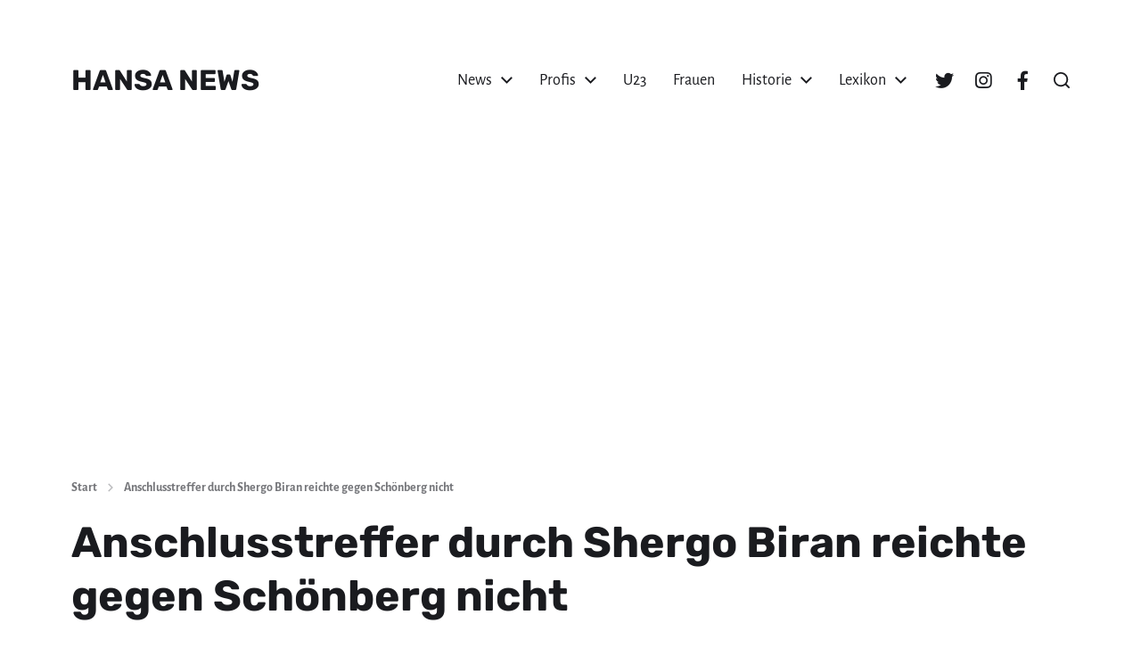

--- FILE ---
content_type: text/html; charset=UTF-8
request_url: https://hansanews.de/anschlusstreffer-durch-shergo-biran-reichte-gegen-schoenberg-nicht/
body_size: 26722
content:
<!DOCTYPE html><html class="no-js" lang="de"><head><meta http-equiv="content-type" content="text/html" charset="UTF-8" /><meta name="viewport" content="width=device-width, initial-scale=1.0" /><link rel="profile" href="http://gmpg.org/xfn/11"><meta name='robots' content='index, follow, max-image-preview:large, max-snippet:-1, max-video-preview:-1' /><title>▷ Anschlusstreffer durch Shergo Biran reichte gegen Schönberg nicht &#187; hansanews.de</title><meta name="description" content="lll➤ Kein erfolgreiches Wochenende für den FC Hansa Rostock. Nach der Niederlage der Profis am Samstag gegen Bayer Leverkusen verloren auch die A-Junioren am Sonntag ihr Bundesligaspiel gegen den abstiegsgefährdeten Hamburger Sportverein mit 0:1 im Volksstadion." /><link rel="canonical" href="https://hansanews.de/anschlusstreffer-durch-shergo-biran-reichte-gegen-schoenberg-nicht/" /><meta property="og:locale" content="de_DE" /><meta property="og:type" content="article" /><meta property="og:title" content="▷ Anschlusstreffer durch Shergo Biran reichte gegen Schönberg nicht &#187; hansanews.de" /><meta property="og:description" content="lll➤ Kein erfolgreiches Wochenende für den FC Hansa Rostock. Nach der Niederlage der Profis am Samstag gegen Bayer Leverkusen verloren auch die A-Junioren am Sonntag ihr Bundesligaspiel gegen den abstiegsgefährdeten Hamburger Sportverein mit 0:1 im Volksstadion." /><meta property="og:url" content="https://hansanews.de/anschlusstreffer-durch-shergo-biran-reichte-gegen-schoenberg-nicht/" /><meta property="og:site_name" content="HANSA NEWS" /><meta property="article:published_time" content="2004-03-21T20:53:05+00:00" /><meta property="og:image" content="https://hansanews.de/wp-content/uploads/hansa-rostock-schoenberg-21-03-2004.jpg" /><meta property="og:image:width" content="500" /><meta property="og:image:height" content="300" /><meta property="og:image:type" content="image/jpeg" /><meta name="author" content="Martin Schuster" /><meta name="twitter:card" content="summary_large_image" /><meta name="twitter:label1" content="Verfasst von" /><meta name="twitter:data1" content="Martin Schuster" /><meta name="twitter:label2" content="Geschätzte Lesezeit" /><meta name="twitter:data2" content="2 Minuten" /> <script type="application/ld+json" class="yoast-schema-graph">{"@context":"https://schema.org","@graph":[{"@type":"NewsArticle","@id":"https://hansanews.de/anschlusstreffer-durch-shergo-biran-reichte-gegen-schoenberg-nicht/#article","isPartOf":{"@id":"https://hansanews.de/anschlusstreffer-durch-shergo-biran-reichte-gegen-schoenberg-nicht/"},"author":{"name":"Martin Schuster","@id":"https://hansanews.de/#/schema/person/8b33cf5626b038d5ef5772fb9dacd0a4"},"headline":"Anschlusstreffer durch Shergo Biran reichte gegen Schönberg nicht","datePublished":"2004-03-21T20:53:05+00:00","mainEntityOfPage":{"@id":"https://hansanews.de/anschlusstreffer-durch-shergo-biran-reichte-gegen-schoenberg-nicht/"},"wordCount":331,"commentCount":0,"publisher":{"@id":"https://hansanews.de/#organization"},"image":{"@id":"https://hansanews.de/anschlusstreffer-durch-shergo-biran-reichte-gegen-schoenberg-nicht/#primaryimage"},"thumbnailUrl":"https://hansanews.de/wp-content/uploads/hansa-rostock-schoenberg-21-03-2004.jpg","keywords":["Amateure","FC Hansa Rostock","FC Schönberg 95","Oberliga"],"articleSection":["News"],"inLanguage":"de","potentialAction":[{"@type":"CommentAction","name":"Comment","target":["https://hansanews.de/anschlusstreffer-durch-shergo-biran-reichte-gegen-schoenberg-nicht/#respond"]}]},{"@type":"WebPage","@id":"https://hansanews.de/anschlusstreffer-durch-shergo-biran-reichte-gegen-schoenberg-nicht/","url":"https://hansanews.de/anschlusstreffer-durch-shergo-biran-reichte-gegen-schoenberg-nicht/","name":"▷ Anschlusstreffer durch Shergo Biran reichte gegen Schönberg nicht &#187; hansanews.de","isPartOf":{"@id":"https://hansanews.de/#website"},"primaryImageOfPage":{"@id":"https://hansanews.de/anschlusstreffer-durch-shergo-biran-reichte-gegen-schoenberg-nicht/#primaryimage"},"image":{"@id":"https://hansanews.de/anschlusstreffer-durch-shergo-biran-reichte-gegen-schoenberg-nicht/#primaryimage"},"thumbnailUrl":"https://hansanews.de/wp-content/uploads/hansa-rostock-schoenberg-21-03-2004.jpg","datePublished":"2004-03-21T20:53:05+00:00","description":"lll➤ Kein erfolgreiches Wochenende für den FC Hansa Rostock. Nach der Niederlage der Profis am Samstag gegen Bayer Leverkusen verloren auch die A-Junioren am Sonntag ihr Bundesligaspiel gegen den abstiegsgefährdeten Hamburger Sportverein mit 0:1 im Volksstadion.","breadcrumb":{"@id":"https://hansanews.de/anschlusstreffer-durch-shergo-biran-reichte-gegen-schoenberg-nicht/#breadcrumb"},"inLanguage":"de","potentialAction":[{"@type":"ReadAction","target":["https://hansanews.de/anschlusstreffer-durch-shergo-biran-reichte-gegen-schoenberg-nicht/"]}]},{"@type":"ImageObject","inLanguage":"de","@id":"https://hansanews.de/anschlusstreffer-durch-shergo-biran-reichte-gegen-schoenberg-nicht/#primaryimage","url":"https://hansanews.de/wp-content/uploads/hansa-rostock-schoenberg-21-03-2004.jpg","contentUrl":"https://hansanews.de/wp-content/uploads/hansa-rostock-schoenberg-21-03-2004.jpg","width":500,"height":300,"caption":"Die Schönberger waren an diesem Nachmittag einfach zu clever. Foto: Martin Schuster"},{"@type":"BreadcrumbList","@id":"https://hansanews.de/anschlusstreffer-durch-shergo-biran-reichte-gegen-schoenberg-nicht/#breadcrumb","itemListElement":[{"@type":"ListItem","position":1,"name":"Startseite","item":"https://hansanews.de/"},{"@type":"ListItem","position":2,"name":"News","item":"https://hansanews.de/news/"},{"@type":"ListItem","position":3,"name":"Anschlusstreffer durch Shergo Biran reichte gegen Schönberg nicht"}]},{"@type":"WebSite","@id":"https://hansanews.de/#website","url":"https://hansanews.de/","name":"HANSA NEWS","description":"Magazin über den FC Hansa Rostock","publisher":{"@id":"https://hansanews.de/#organization"},"potentialAction":[{"@type":"SearchAction","target":{"@type":"EntryPoint","urlTemplate":"https://hansanews.de/?s={search_term_string}"},"query-input":{"@type":"PropertyValueSpecification","valueRequired":true,"valueName":"search_term_string"}}],"inLanguage":"de"},{"@type":"Organization","@id":"https://hansanews.de/#organization","name":"HANSA NEWS","url":"https://hansanews.de/","logo":{"@type":"ImageObject","inLanguage":"de","@id":"https://hansanews.de/#/schema/logo/image/","url":"https://hansanews.de/wp-content/uploads/avatar-logo-blue.jpg","contentUrl":"https://hansanews.de/wp-content/uploads/avatar-logo-blue.jpg","width":512,"height":512,"caption":"HANSA NEWS"},"image":{"@id":"https://hansanews.de/#/schema/logo/image/"}},{"@type":"Person","@id":"https://hansanews.de/#/schema/person/8b33cf5626b038d5ef5772fb9dacd0a4","name":"Martin Schuster","image":{"@type":"ImageObject","inLanguage":"de","@id":"https://hansanews.de/#/schema/person/image/","url":"https://hansanews.de/wp-content/uploads/avatar-logo-blue-96x96.jpg","contentUrl":"https://hansanews.de/wp-content/uploads/avatar-logo-blue-96x96.jpg","caption":"Martin Schuster"},"description":"Martin ist seit den 1990ern Hansa-Fan und gründete 2001 das Online-Magazin HANSA NEWS, welches er bis heute betreibt.","sameAs":["https://www.hansanews.de"],"url":"https://hansanews.de/author/martin/"}]}</script> <link rel='dns-prefetch' href='//unpkg.com' /><link rel='dns-prefetch' href='//cdn.datatables.net' /><link rel="alternate" type="application/rss+xml" title="HANSA NEWS &raquo; Feed" href="https://hansanews.de/feed/" /><link rel="alternate" type="application/rss+xml" title="HANSA NEWS &raquo; Kommentar-Feed" href="https://hansanews.de/comments/feed/" /><link rel="alternate" type="application/rss+xml" title="HANSA NEWS &raquo; Anschlusstreffer durch Shergo Biran reichte gegen Schönberg nicht-Kommentar-Feed" href="https://hansanews.de/anschlusstreffer-durch-shergo-biran-reichte-gegen-schoenberg-nicht/feed/" /><link rel="alternate" title="oEmbed (JSON)" type="application/json+oembed" href="https://hansanews.de/wp-json/oembed/1.0/embed?url=https%3A%2F%2Fhansanews.de%2Fanschlusstreffer-durch-shergo-biran-reichte-gegen-schoenberg-nicht%2F" /><link rel="alternate" title="oEmbed (XML)" type="text/xml+oembed" href="https://hansanews.de/wp-json/oembed/1.0/embed?url=https%3A%2F%2Fhansanews.de%2Fanschlusstreffer-durch-shergo-biran-reichte-gegen-schoenberg-nicht%2F&#038;format=xml" /><style id='wp-img-auto-sizes-contain-inline-css' type='text/css'>img:is([sizes=auto i],[sizes^="auto," i]){contain-intrinsic-size:3000px 1500px}
/*# sourceURL=wp-img-auto-sizes-contain-inline-css */</style><style id='wp-emoji-styles-inline-css' type='text/css'>img.wp-smiley, img.emoji {
display: inline !important;
border: none !important;
box-shadow: none !important;
height: 1em !important;
width: 1em !important;
margin: 0 0.07em !important;
vertical-align: -0.1em !important;
background: none !important;
padding: 0 !important;
}
/*# sourceURL=wp-emoji-styles-inline-css */</style><style id='wp-block-library-inline-css' type='text/css'>:root{--wp-block-synced-color:#7a00df;--wp-block-synced-color--rgb:122,0,223;--wp-bound-block-color:var(--wp-block-synced-color);--wp-editor-canvas-background:#ddd;--wp-admin-theme-color:#007cba;--wp-admin-theme-color--rgb:0,124,186;--wp-admin-theme-color-darker-10:#006ba1;--wp-admin-theme-color-darker-10--rgb:0,107,160.5;--wp-admin-theme-color-darker-20:#005a87;--wp-admin-theme-color-darker-20--rgb:0,90,135;--wp-admin-border-width-focus:2px}@media (min-resolution:192dpi){:root{--wp-admin-border-width-focus:1.5px}}.wp-element-button{cursor:pointer}:root .has-very-light-gray-background-color{background-color:#eee}:root .has-very-dark-gray-background-color{background-color:#313131}:root .has-very-light-gray-color{color:#eee}:root .has-very-dark-gray-color{color:#313131}:root .has-vivid-green-cyan-to-vivid-cyan-blue-gradient-background{background:linear-gradient(135deg,#00d084,#0693e3)}:root .has-purple-crush-gradient-background{background:linear-gradient(135deg,#34e2e4,#4721fb 50%,#ab1dfe)}:root .has-hazy-dawn-gradient-background{background:linear-gradient(135deg,#faaca8,#dad0ec)}:root .has-subdued-olive-gradient-background{background:linear-gradient(135deg,#fafae1,#67a671)}:root .has-atomic-cream-gradient-background{background:linear-gradient(135deg,#fdd79a,#004a59)}:root .has-nightshade-gradient-background{background:linear-gradient(135deg,#330968,#31cdcf)}:root .has-midnight-gradient-background{background:linear-gradient(135deg,#020381,#2874fc)}:root{--wp--preset--font-size--normal:16px;--wp--preset--font-size--huge:42px}.has-regular-font-size{font-size:1em}.has-larger-font-size{font-size:2.625em}.has-normal-font-size{font-size:var(--wp--preset--font-size--normal)}.has-huge-font-size{font-size:var(--wp--preset--font-size--huge)}.has-text-align-center{text-align:center}.has-text-align-left{text-align:left}.has-text-align-right{text-align:right}.has-fit-text{white-space:nowrap!important}#end-resizable-editor-section{display:none}.aligncenter{clear:both}.items-justified-left{justify-content:flex-start}.items-justified-center{justify-content:center}.items-justified-right{justify-content:flex-end}.items-justified-space-between{justify-content:space-between}.screen-reader-text{border:0;clip-path:inset(50%);height:1px;margin:-1px;overflow:hidden;padding:0;position:absolute;width:1px;word-wrap:normal!important}.screen-reader-text:focus{background-color:#ddd;clip-path:none;color:#444;display:block;font-size:1em;height:auto;left:5px;line-height:normal;padding:15px 23px 14px;text-decoration:none;top:5px;width:auto;z-index:100000}html :where(.has-border-color){border-style:solid}html :where([style*=border-top-color]){border-top-style:solid}html :where([style*=border-right-color]){border-right-style:solid}html :where([style*=border-bottom-color]){border-bottom-style:solid}html :where([style*=border-left-color]){border-left-style:solid}html :where([style*=border-width]){border-style:solid}html :where([style*=border-top-width]){border-top-style:solid}html :where([style*=border-right-width]){border-right-style:solid}html :where([style*=border-bottom-width]){border-bottom-style:solid}html :where([style*=border-left-width]){border-left-style:solid}html :where(img[class*=wp-image-]){height:auto;max-width:100%}:where(figure){margin:0 0 1em}html :where(.is-position-sticky){--wp-admin--admin-bar--position-offset:var(--wp-admin--admin-bar--height,0px)}@media screen and (max-width:600px){html :where(.is-position-sticky){--wp-admin--admin-bar--position-offset:0px}}
/*# sourceURL=wp-block-library-inline-css */</style><style id='wp-block-button-inline-css' type='text/css'>.wp-block-button__link{align-content:center;box-sizing:border-box;cursor:pointer;display:inline-block;height:100%;text-align:center;word-break:break-word}.wp-block-button__link.aligncenter{text-align:center}.wp-block-button__link.alignright{text-align:right}:where(.wp-block-button__link){border-radius:9999px;box-shadow:none;padding:calc(.667em + 2px) calc(1.333em + 2px);text-decoration:none}.wp-block-button[style*=text-decoration] .wp-block-button__link{text-decoration:inherit}.wp-block-buttons>.wp-block-button.has-custom-width{max-width:none}.wp-block-buttons>.wp-block-button.has-custom-width .wp-block-button__link{width:100%}.wp-block-buttons>.wp-block-button.has-custom-font-size .wp-block-button__link{font-size:inherit}.wp-block-buttons>.wp-block-button.wp-block-button__width-25{width:calc(25% - var(--wp--style--block-gap, .5em)*.75)}.wp-block-buttons>.wp-block-button.wp-block-button__width-50{width:calc(50% - var(--wp--style--block-gap, .5em)*.5)}.wp-block-buttons>.wp-block-button.wp-block-button__width-75{width:calc(75% - var(--wp--style--block-gap, .5em)*.25)}.wp-block-buttons>.wp-block-button.wp-block-button__width-100{flex-basis:100%;width:100%}.wp-block-buttons.is-vertical>.wp-block-button.wp-block-button__width-25{width:25%}.wp-block-buttons.is-vertical>.wp-block-button.wp-block-button__width-50{width:50%}.wp-block-buttons.is-vertical>.wp-block-button.wp-block-button__width-75{width:75%}.wp-block-button.is-style-squared,.wp-block-button__link.wp-block-button.is-style-squared{border-radius:0}.wp-block-button.no-border-radius,.wp-block-button__link.no-border-radius{border-radius:0!important}:root :where(.wp-block-button .wp-block-button__link.is-style-outline),:root :where(.wp-block-button.is-style-outline>.wp-block-button__link){border:2px solid;padding:.667em 1.333em}:root :where(.wp-block-button .wp-block-button__link.is-style-outline:not(.has-text-color)),:root :where(.wp-block-button.is-style-outline>.wp-block-button__link:not(.has-text-color)){color:currentColor}:root :where(.wp-block-button .wp-block-button__link.is-style-outline:not(.has-background)),:root :where(.wp-block-button.is-style-outline>.wp-block-button__link:not(.has-background)){background-color:initial;background-image:none}
/*# sourceURL=https://hansanews.de/wp-includes/blocks/button/style.min.css */</style><style id='wp-block-cover-inline-css' type='text/css'>.wp-block-cover,.wp-block-cover-image{align-items:center;background-position:50%;box-sizing:border-box;display:flex;justify-content:center;min-height:430px;overflow:hidden;overflow:clip;padding:1em;position:relative}.wp-block-cover .has-background-dim:not([class*=-background-color]),.wp-block-cover-image .has-background-dim:not([class*=-background-color]),.wp-block-cover-image.has-background-dim:not([class*=-background-color]),.wp-block-cover.has-background-dim:not([class*=-background-color]){background-color:#000}.wp-block-cover .has-background-dim.has-background-gradient,.wp-block-cover-image .has-background-dim.has-background-gradient{background-color:initial}.wp-block-cover-image.has-background-dim:before,.wp-block-cover.has-background-dim:before{background-color:inherit;content:""}.wp-block-cover .wp-block-cover__background,.wp-block-cover .wp-block-cover__gradient-background,.wp-block-cover-image .wp-block-cover__background,.wp-block-cover-image .wp-block-cover__gradient-background,.wp-block-cover-image.has-background-dim:not(.has-background-gradient):before,.wp-block-cover.has-background-dim:not(.has-background-gradient):before{bottom:0;left:0;opacity:.5;position:absolute;right:0;top:0}.wp-block-cover-image.has-background-dim.has-background-dim-10 .wp-block-cover__background,.wp-block-cover-image.has-background-dim.has-background-dim-10 .wp-block-cover__gradient-background,.wp-block-cover-image.has-background-dim.has-background-dim-10:not(.has-background-gradient):before,.wp-block-cover.has-background-dim.has-background-dim-10 .wp-block-cover__background,.wp-block-cover.has-background-dim.has-background-dim-10 .wp-block-cover__gradient-background,.wp-block-cover.has-background-dim.has-background-dim-10:not(.has-background-gradient):before{opacity:.1}.wp-block-cover-image.has-background-dim.has-background-dim-20 .wp-block-cover__background,.wp-block-cover-image.has-background-dim.has-background-dim-20 .wp-block-cover__gradient-background,.wp-block-cover-image.has-background-dim.has-background-dim-20:not(.has-background-gradient):before,.wp-block-cover.has-background-dim.has-background-dim-20 .wp-block-cover__background,.wp-block-cover.has-background-dim.has-background-dim-20 .wp-block-cover__gradient-background,.wp-block-cover.has-background-dim.has-background-dim-20:not(.has-background-gradient):before{opacity:.2}.wp-block-cover-image.has-background-dim.has-background-dim-30 .wp-block-cover__background,.wp-block-cover-image.has-background-dim.has-background-dim-30 .wp-block-cover__gradient-background,.wp-block-cover-image.has-background-dim.has-background-dim-30:not(.has-background-gradient):before,.wp-block-cover.has-background-dim.has-background-dim-30 .wp-block-cover__background,.wp-block-cover.has-background-dim.has-background-dim-30 .wp-block-cover__gradient-background,.wp-block-cover.has-background-dim.has-background-dim-30:not(.has-background-gradient):before{opacity:.3}.wp-block-cover-image.has-background-dim.has-background-dim-40 .wp-block-cover__background,.wp-block-cover-image.has-background-dim.has-background-dim-40 .wp-block-cover__gradient-background,.wp-block-cover-image.has-background-dim.has-background-dim-40:not(.has-background-gradient):before,.wp-block-cover.has-background-dim.has-background-dim-40 .wp-block-cover__background,.wp-block-cover.has-background-dim.has-background-dim-40 .wp-block-cover__gradient-background,.wp-block-cover.has-background-dim.has-background-dim-40:not(.has-background-gradient):before{opacity:.4}.wp-block-cover-image.has-background-dim.has-background-dim-50 .wp-block-cover__background,.wp-block-cover-image.has-background-dim.has-background-dim-50 .wp-block-cover__gradient-background,.wp-block-cover-image.has-background-dim.has-background-dim-50:not(.has-background-gradient):before,.wp-block-cover.has-background-dim.has-background-dim-50 .wp-block-cover__background,.wp-block-cover.has-background-dim.has-background-dim-50 .wp-block-cover__gradient-background,.wp-block-cover.has-background-dim.has-background-dim-50:not(.has-background-gradient):before{opacity:.5}.wp-block-cover-image.has-background-dim.has-background-dim-60 .wp-block-cover__background,.wp-block-cover-image.has-background-dim.has-background-dim-60 .wp-block-cover__gradient-background,.wp-block-cover-image.has-background-dim.has-background-dim-60:not(.has-background-gradient):before,.wp-block-cover.has-background-dim.has-background-dim-60 .wp-block-cover__background,.wp-block-cover.has-background-dim.has-background-dim-60 .wp-block-cover__gradient-background,.wp-block-cover.has-background-dim.has-background-dim-60:not(.has-background-gradient):before{opacity:.6}.wp-block-cover-image.has-background-dim.has-background-dim-70 .wp-block-cover__background,.wp-block-cover-image.has-background-dim.has-background-dim-70 .wp-block-cover__gradient-background,.wp-block-cover-image.has-background-dim.has-background-dim-70:not(.has-background-gradient):before,.wp-block-cover.has-background-dim.has-background-dim-70 .wp-block-cover__background,.wp-block-cover.has-background-dim.has-background-dim-70 .wp-block-cover__gradient-background,.wp-block-cover.has-background-dim.has-background-dim-70:not(.has-background-gradient):before{opacity:.7}.wp-block-cover-image.has-background-dim.has-background-dim-80 .wp-block-cover__background,.wp-block-cover-image.has-background-dim.has-background-dim-80 .wp-block-cover__gradient-background,.wp-block-cover-image.has-background-dim.has-background-dim-80:not(.has-background-gradient):before,.wp-block-cover.has-background-dim.has-background-dim-80 .wp-block-cover__background,.wp-block-cover.has-background-dim.has-background-dim-80 .wp-block-cover__gradient-background,.wp-block-cover.has-background-dim.has-background-dim-80:not(.has-background-gradient):before{opacity:.8}.wp-block-cover-image.has-background-dim.has-background-dim-90 .wp-block-cover__background,.wp-block-cover-image.has-background-dim.has-background-dim-90 .wp-block-cover__gradient-background,.wp-block-cover-image.has-background-dim.has-background-dim-90:not(.has-background-gradient):before,.wp-block-cover.has-background-dim.has-background-dim-90 .wp-block-cover__background,.wp-block-cover.has-background-dim.has-background-dim-90 .wp-block-cover__gradient-background,.wp-block-cover.has-background-dim.has-background-dim-90:not(.has-background-gradient):before{opacity:.9}.wp-block-cover-image.has-background-dim.has-background-dim-100 .wp-block-cover__background,.wp-block-cover-image.has-background-dim.has-background-dim-100 .wp-block-cover__gradient-background,.wp-block-cover-image.has-background-dim.has-background-dim-100:not(.has-background-gradient):before,.wp-block-cover.has-background-dim.has-background-dim-100 .wp-block-cover__background,.wp-block-cover.has-background-dim.has-background-dim-100 .wp-block-cover__gradient-background,.wp-block-cover.has-background-dim.has-background-dim-100:not(.has-background-gradient):before{opacity:1}.wp-block-cover .wp-block-cover__background.has-background-dim.has-background-dim-0,.wp-block-cover .wp-block-cover__gradient-background.has-background-dim.has-background-dim-0,.wp-block-cover-image .wp-block-cover__background.has-background-dim.has-background-dim-0,.wp-block-cover-image .wp-block-cover__gradient-background.has-background-dim.has-background-dim-0{opacity:0}.wp-block-cover .wp-block-cover__background.has-background-dim.has-background-dim-10,.wp-block-cover .wp-block-cover__gradient-background.has-background-dim.has-background-dim-10,.wp-block-cover-image .wp-block-cover__background.has-background-dim.has-background-dim-10,.wp-block-cover-image .wp-block-cover__gradient-background.has-background-dim.has-background-dim-10{opacity:.1}.wp-block-cover .wp-block-cover__background.has-background-dim.has-background-dim-20,.wp-block-cover .wp-block-cover__gradient-background.has-background-dim.has-background-dim-20,.wp-block-cover-image .wp-block-cover__background.has-background-dim.has-background-dim-20,.wp-block-cover-image .wp-block-cover__gradient-background.has-background-dim.has-background-dim-20{opacity:.2}.wp-block-cover .wp-block-cover__background.has-background-dim.has-background-dim-30,.wp-block-cover .wp-block-cover__gradient-background.has-background-dim.has-background-dim-30,.wp-block-cover-image .wp-block-cover__background.has-background-dim.has-background-dim-30,.wp-block-cover-image .wp-block-cover__gradient-background.has-background-dim.has-background-dim-30{opacity:.3}.wp-block-cover .wp-block-cover__background.has-background-dim.has-background-dim-40,.wp-block-cover .wp-block-cover__gradient-background.has-background-dim.has-background-dim-40,.wp-block-cover-image .wp-block-cover__background.has-background-dim.has-background-dim-40,.wp-block-cover-image .wp-block-cover__gradient-background.has-background-dim.has-background-dim-40{opacity:.4}.wp-block-cover .wp-block-cover__background.has-background-dim.has-background-dim-50,.wp-block-cover .wp-block-cover__gradient-background.has-background-dim.has-background-dim-50,.wp-block-cover-image .wp-block-cover__background.has-background-dim.has-background-dim-50,.wp-block-cover-image .wp-block-cover__gradient-background.has-background-dim.has-background-dim-50{opacity:.5}.wp-block-cover .wp-block-cover__background.has-background-dim.has-background-dim-60,.wp-block-cover .wp-block-cover__gradient-background.has-background-dim.has-background-dim-60,.wp-block-cover-image .wp-block-cover__background.has-background-dim.has-background-dim-60,.wp-block-cover-image .wp-block-cover__gradient-background.has-background-dim.has-background-dim-60{opacity:.6}.wp-block-cover .wp-block-cover__background.has-background-dim.has-background-dim-70,.wp-block-cover .wp-block-cover__gradient-background.has-background-dim.has-background-dim-70,.wp-block-cover-image .wp-block-cover__background.has-background-dim.has-background-dim-70,.wp-block-cover-image .wp-block-cover__gradient-background.has-background-dim.has-background-dim-70{opacity:.7}.wp-block-cover .wp-block-cover__background.has-background-dim.has-background-dim-80,.wp-block-cover .wp-block-cover__gradient-background.has-background-dim.has-background-dim-80,.wp-block-cover-image .wp-block-cover__background.has-background-dim.has-background-dim-80,.wp-block-cover-image .wp-block-cover__gradient-background.has-background-dim.has-background-dim-80{opacity:.8}.wp-block-cover .wp-block-cover__background.has-background-dim.has-background-dim-90,.wp-block-cover .wp-block-cover__gradient-background.has-background-dim.has-background-dim-90,.wp-block-cover-image .wp-block-cover__background.has-background-dim.has-background-dim-90,.wp-block-cover-image .wp-block-cover__gradient-background.has-background-dim.has-background-dim-90{opacity:.9}.wp-block-cover .wp-block-cover__background.has-background-dim.has-background-dim-100,.wp-block-cover .wp-block-cover__gradient-background.has-background-dim.has-background-dim-100,.wp-block-cover-image .wp-block-cover__background.has-background-dim.has-background-dim-100,.wp-block-cover-image .wp-block-cover__gradient-background.has-background-dim.has-background-dim-100{opacity:1}.wp-block-cover-image.alignleft,.wp-block-cover-image.alignright,.wp-block-cover.alignleft,.wp-block-cover.alignright{max-width:420px;width:100%}.wp-block-cover-image.aligncenter,.wp-block-cover-image.alignleft,.wp-block-cover-image.alignright,.wp-block-cover.aligncenter,.wp-block-cover.alignleft,.wp-block-cover.alignright{display:flex}.wp-block-cover .wp-block-cover__inner-container,.wp-block-cover-image .wp-block-cover__inner-container{color:inherit;position:relative;width:100%}.wp-block-cover-image.is-position-top-left,.wp-block-cover.is-position-top-left{align-items:flex-start;justify-content:flex-start}.wp-block-cover-image.is-position-top-center,.wp-block-cover.is-position-top-center{align-items:flex-start;justify-content:center}.wp-block-cover-image.is-position-top-right,.wp-block-cover.is-position-top-right{align-items:flex-start;justify-content:flex-end}.wp-block-cover-image.is-position-center-left,.wp-block-cover.is-position-center-left{align-items:center;justify-content:flex-start}.wp-block-cover-image.is-position-center-center,.wp-block-cover.is-position-center-center{align-items:center;justify-content:center}.wp-block-cover-image.is-position-center-right,.wp-block-cover.is-position-center-right{align-items:center;justify-content:flex-end}.wp-block-cover-image.is-position-bottom-left,.wp-block-cover.is-position-bottom-left{align-items:flex-end;justify-content:flex-start}.wp-block-cover-image.is-position-bottom-center,.wp-block-cover.is-position-bottom-center{align-items:flex-end;justify-content:center}.wp-block-cover-image.is-position-bottom-right,.wp-block-cover.is-position-bottom-right{align-items:flex-end;justify-content:flex-end}.wp-block-cover-image.has-custom-content-position.has-custom-content-position .wp-block-cover__inner-container,.wp-block-cover.has-custom-content-position.has-custom-content-position .wp-block-cover__inner-container{margin:0}.wp-block-cover-image.has-custom-content-position.has-custom-content-position.is-position-bottom-left .wp-block-cover__inner-container,.wp-block-cover-image.has-custom-content-position.has-custom-content-position.is-position-bottom-right .wp-block-cover__inner-container,.wp-block-cover-image.has-custom-content-position.has-custom-content-position.is-position-center-left .wp-block-cover__inner-container,.wp-block-cover-image.has-custom-content-position.has-custom-content-position.is-position-center-right .wp-block-cover__inner-container,.wp-block-cover-image.has-custom-content-position.has-custom-content-position.is-position-top-left .wp-block-cover__inner-container,.wp-block-cover-image.has-custom-content-position.has-custom-content-position.is-position-top-right .wp-block-cover__inner-container,.wp-block-cover.has-custom-content-position.has-custom-content-position.is-position-bottom-left .wp-block-cover__inner-container,.wp-block-cover.has-custom-content-position.has-custom-content-position.is-position-bottom-right .wp-block-cover__inner-container,.wp-block-cover.has-custom-content-position.has-custom-content-position.is-position-center-left .wp-block-cover__inner-container,.wp-block-cover.has-custom-content-position.has-custom-content-position.is-position-center-right .wp-block-cover__inner-container,.wp-block-cover.has-custom-content-position.has-custom-content-position.is-position-top-left .wp-block-cover__inner-container,.wp-block-cover.has-custom-content-position.has-custom-content-position.is-position-top-right .wp-block-cover__inner-container{margin:0;width:auto}.wp-block-cover .wp-block-cover__image-background,.wp-block-cover video.wp-block-cover__video-background,.wp-block-cover-image .wp-block-cover__image-background,.wp-block-cover-image video.wp-block-cover__video-background{border:none;bottom:0;box-shadow:none;height:100%;left:0;margin:0;max-height:none;max-width:none;object-fit:cover;outline:none;padding:0;position:absolute;right:0;top:0;width:100%}.wp-block-cover-image.has-parallax,.wp-block-cover.has-parallax,.wp-block-cover__image-background.has-parallax,video.wp-block-cover__video-background.has-parallax{background-attachment:fixed;background-repeat:no-repeat;background-size:cover}@supports (-webkit-touch-callout:inherit){.wp-block-cover-image.has-parallax,.wp-block-cover.has-parallax,.wp-block-cover__image-background.has-parallax,video.wp-block-cover__video-background.has-parallax{background-attachment:scroll}}@media (prefers-reduced-motion:reduce){.wp-block-cover-image.has-parallax,.wp-block-cover.has-parallax,.wp-block-cover__image-background.has-parallax,video.wp-block-cover__video-background.has-parallax{background-attachment:scroll}}.wp-block-cover-image.is-repeated,.wp-block-cover.is-repeated,.wp-block-cover__image-background.is-repeated,video.wp-block-cover__video-background.is-repeated{background-repeat:repeat;background-size:auto}.wp-block-cover-image-text,.wp-block-cover-image-text a,.wp-block-cover-image-text a:active,.wp-block-cover-image-text a:focus,.wp-block-cover-image-text a:hover,.wp-block-cover-text,.wp-block-cover-text a,.wp-block-cover-text a:active,.wp-block-cover-text a:focus,.wp-block-cover-text a:hover,section.wp-block-cover-image h2,section.wp-block-cover-image h2 a,section.wp-block-cover-image h2 a:active,section.wp-block-cover-image h2 a:focus,section.wp-block-cover-image h2 a:hover{color:#fff}.wp-block-cover-image .wp-block-cover.has-left-content{justify-content:flex-start}.wp-block-cover-image .wp-block-cover.has-right-content{justify-content:flex-end}.wp-block-cover-image.has-left-content .wp-block-cover-image-text,.wp-block-cover.has-left-content .wp-block-cover-text,section.wp-block-cover-image.has-left-content>h2{margin-left:0;text-align:left}.wp-block-cover-image.has-right-content .wp-block-cover-image-text,.wp-block-cover.has-right-content .wp-block-cover-text,section.wp-block-cover-image.has-right-content>h2{margin-right:0;text-align:right}.wp-block-cover .wp-block-cover-text,.wp-block-cover-image .wp-block-cover-image-text,section.wp-block-cover-image>h2{font-size:2em;line-height:1.25;margin-bottom:0;max-width:840px;padding:.44em;text-align:center;z-index:1}:where(.wp-block-cover-image:not(.has-text-color)),:where(.wp-block-cover:not(.has-text-color)){color:#fff}:where(.wp-block-cover-image.is-light:not(.has-text-color)),:where(.wp-block-cover.is-light:not(.has-text-color)){color:#000}:root :where(.wp-block-cover h1:not(.has-text-color)),:root :where(.wp-block-cover h2:not(.has-text-color)),:root :where(.wp-block-cover h3:not(.has-text-color)),:root :where(.wp-block-cover h4:not(.has-text-color)),:root :where(.wp-block-cover h5:not(.has-text-color)),:root :where(.wp-block-cover h6:not(.has-text-color)),:root :where(.wp-block-cover p:not(.has-text-color)){color:inherit}body:not(.editor-styles-wrapper) .wp-block-cover:not(.wp-block-cover:has(.wp-block-cover__background+.wp-block-cover__inner-container)) .wp-block-cover__image-background,body:not(.editor-styles-wrapper) .wp-block-cover:not(.wp-block-cover:has(.wp-block-cover__background+.wp-block-cover__inner-container)) .wp-block-cover__video-background{z-index:0}body:not(.editor-styles-wrapper) .wp-block-cover:not(.wp-block-cover:has(.wp-block-cover__background+.wp-block-cover__inner-container)) .wp-block-cover__background,body:not(.editor-styles-wrapper) .wp-block-cover:not(.wp-block-cover:has(.wp-block-cover__background+.wp-block-cover__inner-container)) .wp-block-cover__gradient-background,body:not(.editor-styles-wrapper) .wp-block-cover:not(.wp-block-cover:has(.wp-block-cover__background+.wp-block-cover__inner-container)) .wp-block-cover__inner-container,body:not(.editor-styles-wrapper) .wp-block-cover:not(.wp-block-cover:has(.wp-block-cover__background+.wp-block-cover__inner-container)).has-background-dim:not(.has-background-gradient):before{z-index:1}.has-modal-open body:not(.editor-styles-wrapper) .wp-block-cover:not(.wp-block-cover:has(.wp-block-cover__background+.wp-block-cover__inner-container)) .wp-block-cover__inner-container{z-index:auto}
/*# sourceURL=https://hansanews.de/wp-includes/blocks/cover/style.min.css */</style><style id='wp-block-heading-inline-css' type='text/css'>h1:where(.wp-block-heading).has-background,h2:where(.wp-block-heading).has-background,h3:where(.wp-block-heading).has-background,h4:where(.wp-block-heading).has-background,h5:where(.wp-block-heading).has-background,h6:where(.wp-block-heading).has-background{padding:1.25em 2.375em}h1.has-text-align-left[style*=writing-mode]:where([style*=vertical-lr]),h1.has-text-align-right[style*=writing-mode]:where([style*=vertical-rl]),h2.has-text-align-left[style*=writing-mode]:where([style*=vertical-lr]),h2.has-text-align-right[style*=writing-mode]:where([style*=vertical-rl]),h3.has-text-align-left[style*=writing-mode]:where([style*=vertical-lr]),h3.has-text-align-right[style*=writing-mode]:where([style*=vertical-rl]),h4.has-text-align-left[style*=writing-mode]:where([style*=vertical-lr]),h4.has-text-align-right[style*=writing-mode]:where([style*=vertical-rl]),h5.has-text-align-left[style*=writing-mode]:where([style*=vertical-lr]),h5.has-text-align-right[style*=writing-mode]:where([style*=vertical-rl]),h6.has-text-align-left[style*=writing-mode]:where([style*=vertical-lr]),h6.has-text-align-right[style*=writing-mode]:where([style*=vertical-rl]){rotate:180deg}
/*# sourceURL=https://hansanews.de/wp-includes/blocks/heading/style.min.css */</style><style id='wp-block-buttons-inline-css' type='text/css'>.wp-block-buttons{box-sizing:border-box}.wp-block-buttons.is-vertical{flex-direction:column}.wp-block-buttons.is-vertical>.wp-block-button:last-child{margin-bottom:0}.wp-block-buttons>.wp-block-button{display:inline-block;margin:0}.wp-block-buttons.is-content-justification-left{justify-content:flex-start}.wp-block-buttons.is-content-justification-left.is-vertical{align-items:flex-start}.wp-block-buttons.is-content-justification-center{justify-content:center}.wp-block-buttons.is-content-justification-center.is-vertical{align-items:center}.wp-block-buttons.is-content-justification-right{justify-content:flex-end}.wp-block-buttons.is-content-justification-right.is-vertical{align-items:flex-end}.wp-block-buttons.is-content-justification-space-between{justify-content:space-between}.wp-block-buttons.aligncenter{text-align:center}.wp-block-buttons:not(.is-content-justification-space-between,.is-content-justification-right,.is-content-justification-left,.is-content-justification-center) .wp-block-button.aligncenter{margin-left:auto;margin-right:auto;width:100%}.wp-block-buttons[style*=text-decoration] .wp-block-button,.wp-block-buttons[style*=text-decoration] .wp-block-button__link{text-decoration:inherit}.wp-block-buttons.has-custom-font-size .wp-block-button__link{font-size:inherit}.wp-block-buttons .wp-block-button__link{width:100%}.wp-block-button.aligncenter{text-align:center}
/*# sourceURL=https://hansanews.de/wp-includes/blocks/buttons/style.min.css */</style><style id='wp-block-group-inline-css' type='text/css'>.wp-block-group{box-sizing:border-box}:where(.wp-block-group.wp-block-group-is-layout-constrained){position:relative}
/*# sourceURL=https://hansanews.de/wp-includes/blocks/group/style.min.css */</style><style id='wp-block-paragraph-inline-css' type='text/css'>.is-small-text{font-size:.875em}.is-regular-text{font-size:1em}.is-large-text{font-size:2.25em}.is-larger-text{font-size:3em}.has-drop-cap:not(:focus):first-letter{float:left;font-size:8.4em;font-style:normal;font-weight:100;line-height:.68;margin:.05em .1em 0 0;text-transform:uppercase}body.rtl .has-drop-cap:not(:focus):first-letter{float:none;margin-left:.1em}p.has-drop-cap.has-background{overflow:hidden}:root :where(p.has-background){padding:1.25em 2.375em}:where(p.has-text-color:not(.has-link-color)) a{color:inherit}p.has-text-align-left[style*="writing-mode:vertical-lr"],p.has-text-align-right[style*="writing-mode:vertical-rl"]{rotate:180deg}
/*# sourceURL=https://hansanews.de/wp-includes/blocks/paragraph/style.min.css */</style><style id='global-styles-inline-css' type='text/css'>:root{--wp--preset--aspect-ratio--square: 1;--wp--preset--aspect-ratio--4-3: 4/3;--wp--preset--aspect-ratio--3-4: 3/4;--wp--preset--aspect-ratio--3-2: 3/2;--wp--preset--aspect-ratio--2-3: 2/3;--wp--preset--aspect-ratio--16-9: 16/9;--wp--preset--aspect-ratio--9-16: 9/16;--wp--preset--color--black: #000000;--wp--preset--color--cyan-bluish-gray: #abb8c3;--wp--preset--color--white: #ffffff;--wp--preset--color--pale-pink: #f78da7;--wp--preset--color--vivid-red: #cf2e2e;--wp--preset--color--luminous-vivid-orange: #ff6900;--wp--preset--color--luminous-vivid-amber: #fcb900;--wp--preset--color--light-green-cyan: #7bdcb5;--wp--preset--color--vivid-green-cyan: #00d084;--wp--preset--color--pale-cyan-blue: #8ed1fc;--wp--preset--color--vivid-cyan-blue: #0693e3;--wp--preset--color--vivid-purple: #9b51e0;--wp--preset--color--accent: #003366;--wp--preset--color--primary: #1a1b1f;--wp--preset--color--headings: #1a1b1f;--wp--preset--color--buttons-background: #1a1b1f;--wp--preset--color--buttons-text: #FFFFFF;--wp--preset--color--secondary: #747579;--wp--preset--color--border: #e1e1e3;--wp--preset--color--light-background: #f1f1f3;--wp--preset--color--background: #ffffff;--wp--preset--gradient--vivid-cyan-blue-to-vivid-purple: linear-gradient(135deg,rgb(6,147,227) 0%,rgb(155,81,224) 100%);--wp--preset--gradient--light-green-cyan-to-vivid-green-cyan: linear-gradient(135deg,rgb(122,220,180) 0%,rgb(0,208,130) 100%);--wp--preset--gradient--luminous-vivid-amber-to-luminous-vivid-orange: linear-gradient(135deg,rgb(252,185,0) 0%,rgb(255,105,0) 100%);--wp--preset--gradient--luminous-vivid-orange-to-vivid-red: linear-gradient(135deg,rgb(255,105,0) 0%,rgb(207,46,46) 100%);--wp--preset--gradient--very-light-gray-to-cyan-bluish-gray: linear-gradient(135deg,rgb(238,238,238) 0%,rgb(169,184,195) 100%);--wp--preset--gradient--cool-to-warm-spectrum: linear-gradient(135deg,rgb(74,234,220) 0%,rgb(151,120,209) 20%,rgb(207,42,186) 40%,rgb(238,44,130) 60%,rgb(251,105,98) 80%,rgb(254,248,76) 100%);--wp--preset--gradient--blush-light-purple: linear-gradient(135deg,rgb(255,206,236) 0%,rgb(152,150,240) 100%);--wp--preset--gradient--blush-bordeaux: linear-gradient(135deg,rgb(254,205,165) 0%,rgb(254,45,45) 50%,rgb(107,0,62) 100%);--wp--preset--gradient--luminous-dusk: linear-gradient(135deg,rgb(255,203,112) 0%,rgb(199,81,192) 50%,rgb(65,88,208) 100%);--wp--preset--gradient--pale-ocean: linear-gradient(135deg,rgb(255,245,203) 0%,rgb(182,227,212) 50%,rgb(51,167,181) 100%);--wp--preset--gradient--electric-grass: linear-gradient(135deg,rgb(202,248,128) 0%,rgb(113,206,126) 100%);--wp--preset--gradient--midnight: linear-gradient(135deg,rgb(2,3,129) 0%,rgb(40,116,252) 100%);--wp--preset--font-size--small: 16px;--wp--preset--font-size--medium: 20px;--wp--preset--font-size--large: 24px;--wp--preset--font-size--x-large: 42px;--wp--preset--font-size--normal: 19px;--wp--preset--font-size--larger: 32px;--wp--preset--spacing--20: 0.44rem;--wp--preset--spacing--30: 0.67rem;--wp--preset--spacing--40: 1rem;--wp--preset--spacing--50: 1.5rem;--wp--preset--spacing--60: 2.25rem;--wp--preset--spacing--70: 3.38rem;--wp--preset--spacing--80: 5.06rem;--wp--preset--shadow--natural: 6px 6px 9px rgba(0, 0, 0, 0.2);--wp--preset--shadow--deep: 12px 12px 50px rgba(0, 0, 0, 0.4);--wp--preset--shadow--sharp: 6px 6px 0px rgba(0, 0, 0, 0.2);--wp--preset--shadow--outlined: 6px 6px 0px -3px rgb(255, 255, 255), 6px 6px rgb(0, 0, 0);--wp--preset--shadow--crisp: 6px 6px 0px rgb(0, 0, 0);}:where(.is-layout-flex){gap: 0.5em;}:where(.is-layout-grid){gap: 0.5em;}body .is-layout-flex{display: flex;}.is-layout-flex{flex-wrap: wrap;align-items: center;}.is-layout-flex > :is(*, div){margin: 0;}body .is-layout-grid{display: grid;}.is-layout-grid > :is(*, div){margin: 0;}:where(.wp-block-columns.is-layout-flex){gap: 2em;}:where(.wp-block-columns.is-layout-grid){gap: 2em;}:where(.wp-block-post-template.is-layout-flex){gap: 1.25em;}:where(.wp-block-post-template.is-layout-grid){gap: 1.25em;}.has-black-color{color: var(--wp--preset--color--black) !important;}.has-cyan-bluish-gray-color{color: var(--wp--preset--color--cyan-bluish-gray) !important;}.has-white-color{color: var(--wp--preset--color--white) !important;}.has-pale-pink-color{color: var(--wp--preset--color--pale-pink) !important;}.has-vivid-red-color{color: var(--wp--preset--color--vivid-red) !important;}.has-luminous-vivid-orange-color{color: var(--wp--preset--color--luminous-vivid-orange) !important;}.has-luminous-vivid-amber-color{color: var(--wp--preset--color--luminous-vivid-amber) !important;}.has-light-green-cyan-color{color: var(--wp--preset--color--light-green-cyan) !important;}.has-vivid-green-cyan-color{color: var(--wp--preset--color--vivid-green-cyan) !important;}.has-pale-cyan-blue-color{color: var(--wp--preset--color--pale-cyan-blue) !important;}.has-vivid-cyan-blue-color{color: var(--wp--preset--color--vivid-cyan-blue) !important;}.has-vivid-purple-color{color: var(--wp--preset--color--vivid-purple) !important;}.has-black-background-color{background-color: var(--wp--preset--color--black) !important;}.has-cyan-bluish-gray-background-color{background-color: var(--wp--preset--color--cyan-bluish-gray) !important;}.has-white-background-color{background-color: var(--wp--preset--color--white) !important;}.has-pale-pink-background-color{background-color: var(--wp--preset--color--pale-pink) !important;}.has-vivid-red-background-color{background-color: var(--wp--preset--color--vivid-red) !important;}.has-luminous-vivid-orange-background-color{background-color: var(--wp--preset--color--luminous-vivid-orange) !important;}.has-luminous-vivid-amber-background-color{background-color: var(--wp--preset--color--luminous-vivid-amber) !important;}.has-light-green-cyan-background-color{background-color: var(--wp--preset--color--light-green-cyan) !important;}.has-vivid-green-cyan-background-color{background-color: var(--wp--preset--color--vivid-green-cyan) !important;}.has-pale-cyan-blue-background-color{background-color: var(--wp--preset--color--pale-cyan-blue) !important;}.has-vivid-cyan-blue-background-color{background-color: var(--wp--preset--color--vivid-cyan-blue) !important;}.has-vivid-purple-background-color{background-color: var(--wp--preset--color--vivid-purple) !important;}.has-black-border-color{border-color: var(--wp--preset--color--black) !important;}.has-cyan-bluish-gray-border-color{border-color: var(--wp--preset--color--cyan-bluish-gray) !important;}.has-white-border-color{border-color: var(--wp--preset--color--white) !important;}.has-pale-pink-border-color{border-color: var(--wp--preset--color--pale-pink) !important;}.has-vivid-red-border-color{border-color: var(--wp--preset--color--vivid-red) !important;}.has-luminous-vivid-orange-border-color{border-color: var(--wp--preset--color--luminous-vivid-orange) !important;}.has-luminous-vivid-amber-border-color{border-color: var(--wp--preset--color--luminous-vivid-amber) !important;}.has-light-green-cyan-border-color{border-color: var(--wp--preset--color--light-green-cyan) !important;}.has-vivid-green-cyan-border-color{border-color: var(--wp--preset--color--vivid-green-cyan) !important;}.has-pale-cyan-blue-border-color{border-color: var(--wp--preset--color--pale-cyan-blue) !important;}.has-vivid-cyan-blue-border-color{border-color: var(--wp--preset--color--vivid-cyan-blue) !important;}.has-vivid-purple-border-color{border-color: var(--wp--preset--color--vivid-purple) !important;}.has-vivid-cyan-blue-to-vivid-purple-gradient-background{background: var(--wp--preset--gradient--vivid-cyan-blue-to-vivid-purple) !important;}.has-light-green-cyan-to-vivid-green-cyan-gradient-background{background: var(--wp--preset--gradient--light-green-cyan-to-vivid-green-cyan) !important;}.has-luminous-vivid-amber-to-luminous-vivid-orange-gradient-background{background: var(--wp--preset--gradient--luminous-vivid-amber-to-luminous-vivid-orange) !important;}.has-luminous-vivid-orange-to-vivid-red-gradient-background{background: var(--wp--preset--gradient--luminous-vivid-orange-to-vivid-red) !important;}.has-very-light-gray-to-cyan-bluish-gray-gradient-background{background: var(--wp--preset--gradient--very-light-gray-to-cyan-bluish-gray) !important;}.has-cool-to-warm-spectrum-gradient-background{background: var(--wp--preset--gradient--cool-to-warm-spectrum) !important;}.has-blush-light-purple-gradient-background{background: var(--wp--preset--gradient--blush-light-purple) !important;}.has-blush-bordeaux-gradient-background{background: var(--wp--preset--gradient--blush-bordeaux) !important;}.has-luminous-dusk-gradient-background{background: var(--wp--preset--gradient--luminous-dusk) !important;}.has-pale-ocean-gradient-background{background: var(--wp--preset--gradient--pale-ocean) !important;}.has-electric-grass-gradient-background{background: var(--wp--preset--gradient--electric-grass) !important;}.has-midnight-gradient-background{background: var(--wp--preset--gradient--midnight) !important;}.has-small-font-size{font-size: var(--wp--preset--font-size--small) !important;}.has-medium-font-size{font-size: var(--wp--preset--font-size--medium) !important;}.has-large-font-size{font-size: var(--wp--preset--font-size--large) !important;}.has-x-large-font-size{font-size: var(--wp--preset--font-size--x-large) !important;}
/*# sourceURL=global-styles-inline-css */</style><style id='core-block-supports-inline-css' type='text/css'>.wp-container-core-buttons-is-layout-16018d1d{justify-content:center;}
/*# sourceURL=core-block-supports-inline-css */</style><style id='classic-theme-styles-inline-css' type='text/css'>/*! This file is auto-generated */
.wp-block-button__link{color:#fff;background-color:#32373c;border-radius:9999px;box-shadow:none;text-decoration:none;padding:calc(.667em + 2px) calc(1.333em + 2px);font-size:1.125em}.wp-block-file__button{background:#32373c;color:#fff;text-decoration:none}
/*# sourceURL=/wp-includes/css/classic-themes.min.css */</style><link rel='stylesheet' id='animate-css' href='https://hansanews.de/wp-content/cache/autoptimize/css/autoptimize_single_346964e149ad49ccf4f3da77b66fa086.css?ver=3.6.0' type='text/css' media='all' /><link rel='stylesheet' id='wp-quiz-css' href='https://hansanews.de/wp-content/cache/autoptimize/css/autoptimize_single_727cee2a68537f09ac71f27dc8150339.css?ver=2.1.11' type='text/css' media='all' /><style id='wp-quiz-inline-css' type='text/css'>.wq-quiz-trivia .wq_triviaQuizTimerCtr { width: 80px; line-height: 80px; }
/*# sourceURL=wp-quiz-inline-css */</style><link rel='stylesheet' id='wp-show-posts-css' href='https://hansanews.de/wp-content/plugins/wp-show-posts/css/wp-show-posts-min.css?ver=1.1.6' type='text/css' media='all' /><link rel='stylesheet' id='chaplin-font-awesome-css' href='https://hansanews.de/wp-content/cache/autoptimize/css/autoptimize_single_943f7dd40f0d417bcc7163a9eac94b28.css?ver=5.15.1' type='text/css' media='all' /><link rel='stylesheet' id='chaplin-style-css' href='https://hansanews.de/wp-content/cache/autoptimize/css/autoptimize_single_a2898fbcca6a62772a0a8aa6b8ba825f.css?ver=2.6.8' type='text/css' media='all' /><style id='chaplin-style-inline-css' type='text/css'>:root{--buttons-background-color:#1a1b1f;--accent-color:#003366}.bg-accent,.bg-accent-hover:hover,:root .has-accent-background-color,button,.button,.faux-button,.wp-block-button__link,:root .wp-block-file a.wp-block-file__button,input[type='button'],input[type='reset'],input[type='submit'],:root .woocommerce #respond input#submit,:root .woocommerce a.button,:root .woocommerce button.button,:root .woocommerce input.button{background-color:#003366}@supports ( color:color( display-p3 0 0 0 / 1 ) ){.bg-accent,.bg-accent-hover:hover,:root .has-accent-background-color,button,.button,.faux-button,.wp-block-button__link,:root .wp-block-file a.wp-block-file__button,input[type='button'],input[type='reset'],input[type='submit'],:root .woocommerce #respond input#submit,:root .woocommerce a.button,:root .woocommerce button.button,:root .woocommerce input.button{background-color:color( display-p3 0 0.2 0.4 / 1 )}}.border-color-accent,.border-color-accent-hover:hover,blockquote{border-color:#003366}@supports ( color:color( display-p3 0 0 0 / 1 ) ){.border-color-accent,.border-color-accent-hover:hover,blockquote{border-color:color( display-p3 0 0.2 0.4 / 1 )}}.color-accent,.color-accent-hover:hover,:root .has-accent-color,a,.is-style-outline .wp-block-button__link:not(.has-text-color),.wp-block-button__link.is-style-outline{color:#003366}@supports ( color:color( display-p3 0 0 0 / 1 ) ){.color-accent,.color-accent-hover:hover,:root .has-accent-color,a,.is-style-outline .wp-block-button__link:not(.has-text-color),.wp-block-button__link.is-style-outline{color:color( display-p3 0 0.2 0.4 / 1 )}}.fill-children-accent,.fill-children-accent *{fill:#003366}@supports ( color:color( display-p3 0 0 0 / 1 ) ){.fill-children-accent,.fill-children-accent *{fill:color( display-p3 0 0.2 0.4 / 1 )}}button,.button,.faux-button,.wp-block-button__link,:root .wp-block-file a.wp-block-file__button,input[type='button'],input[type='reset'],input[type='submit'],:root .woocommerce #respond input#submit,:root .woocommerce a.button,:root .woocommerce button.button,:root .woocommerce input.button,:root .has-buttons-background-background-color{background-color:#1a1b1f}@supports ( color:color( display-p3 0 0 0 / 1 ) ){button,.button,.faux-button,.wp-block-button__link,:root .wp-block-file a.wp-block-file__button,input[type='button'],input[type='reset'],input[type='submit'],:root .woocommerce #respond input#submit,:root .woocommerce a.button,:root .woocommerce button.button,:root .woocommerce input.button,:root .has-buttons-background-background-color{background-color:color( display-p3 0.102 0.106 0.122 / 1 )}}:root .has-buttons-background-color,.is-style-outline .wp-block-button__link:not(.has-text-color),.wp-block-button__link.is-style-outline{color:#1a1b1f}@supports ( color:color( display-p3 0 0 0 / 1 ) ){:root .has-buttons-background-color,.is-style-outline .wp-block-button__link:not(.has-text-color),.wp-block-button__link.is-style-outline{color:color( display-p3 0.102 0.106 0.122 / 1 )}}
/*# sourceURL=chaplin-style-inline-css */</style><link rel='stylesheet' id='chaplin-print-styles-css' href='https://hansanews.de/wp-content/cache/autoptimize/css/autoptimize_single_67f57469eb65085d2ab55a712d3dea17.css?ver=2.6.8' type='text/css' media='print' /><link rel='stylesheet' id='wp-featherlight-css' href='https://hansanews.de/wp-content/plugins/wp-featherlight/css/wp-featherlight.min.css?ver=1.3.4' type='text/css' media='all' /><link rel='stylesheet' id='leaflet-css' href='https://unpkg.com/leaflet@1.9.3/dist/leaflet.css' type='text/css' media='all' /><link rel='stylesheet' id='hansanews-css' href='https://hansanews.de/wp-content/cache/autoptimize/css/autoptimize_single_5c30d3dcd319b138cc7a9e0e8bff67ff.css?ver=6.9' type='text/css' media='all' /><link rel='stylesheet' id='datatables-css' href='https://cdn.datatables.net/1.13.1/css/jquery.dataTables.min.css?ver=6.9' type='text/css' media='all' /> <script defer type="text/javascript" src="https://hansanews.de/wp-includes/js/jquery/jquery.min.js?ver=3.7.1" id="jquery-core-js"></script> <script defer type="text/javascript" src="https://hansanews.de/wp-includes/js/jquery/jquery-migrate.min.js?ver=3.4.1" id="jquery-migrate-js"></script> <script defer type="text/javascript" src="https://hansanews.de/wp-includes/js/imagesloaded.min.js?ver=5.0.0" id="imagesloaded-js"></script> <script defer type="text/javascript" src="https://hansanews.de/wp-content/themes/chaplin/assets/js/modernizr-touchevents.min.js?ver=3.6.0" id="chaplin-modernizr-js"></script> <script defer id="chaplin-construct-js-extra" src="[data-uri]"></script> <script defer type="text/javascript" src="https://hansanews.de/wp-content/cache/autoptimize/js/autoptimize_single_1ea7b39406bc5d227aac4121a8f76b37.js?ver=2.6.8" id="chaplin-construct-js"></script> <script defer type="text/javascript" src="https://unpkg.com/leaflet@1.9.3/dist/leaflet.js" id="leaflet-js"></script> <script defer type="text/javascript" src="https://cdn.datatables.net/1.13.1/js/jquery.dataTables.min.js?ver=1.13.1" id="datatables-js"></script> <script defer type="text/javascript" src="https://cdn.datatables.net/responsive/2.4.0/js/dataTables.responsive.min.js?ver=2.4.0" id="datatables-responsive-js"></script> <link rel="https://api.w.org/" href="https://hansanews.de/wp-json/" /><link rel="alternate" title="JSON" type="application/json" href="https://hansanews.de/wp-json/wp/v2/posts/2567" /><link rel="EditURI" type="application/rsd+xml" title="RSD" href="https://hansanews.de/xmlrpc.php?rsd" /><meta name="generator" content="WordPress 6.9" /><link rel='shortlink' href='https://hansanews.de/?p=2567' /><style type="text/css">.aawp .aawp-tb__row--highlight{background-color:#256aaf;}.aawp .aawp-tb__row--highlight{color:#fff;}.aawp .aawp-tb__row--highlight a{color:#fff;}</style> <script defer src="[data-uri]"></script> <script defer src="[data-uri]"></script> <meta name="onesignal" content="wordpress-plugin"/> <script defer src="[data-uri]"></script>  <script defer src="https://www.googletagmanager.com/gtag/js?id=G-9B8HEWMX52"></script> <script defer src="[data-uri]"></script> <style type="text/css" id="custom-background-css">body.custom-background { background-color: #ffffff; background-image: url("https://hansanews.de/wp-content/uploads/hansanews-skyline.png"); background-position: center bottom; background-size: contain; background-repeat: no-repeat; background-attachment: scroll; }</style><style type="text/css" id="wp-custom-css">.site-description,
.home .breadcrumbs-wrapper,
.home .entry-header {
display:none;
}
.home .post-inner {
padding-top:0;
}
.wp-block-latest-posts li a{
color: inherit;
}
.wp-block-latest-posts.is-grid li {
border-top:none;
padding-top:0;
}
.wp-block-latest-posts__featured-image a {
border-bottom: 7px solid #e5452a;
border-top: 7px solid #016fb6;
}
/* WP Show Posts */
.wp-show-posts {
padding: 0;
}
.wp-show-posts-image {
border-bottom: 7px solid #e5452a;
border-top: 7px solid #016fb6;
background: #f1f1f3;
}
.wp-show-posts-entry-title {
font-size: 1.33em;
text-align: center;
}
.wp-show-posts-entry-title a {
color: var(--primary);
}
.wp-show-posts-entry-title a:hover {
text-decoration:underline;
}
/* Mailpoet */
.mailpoet_form h2 {
margin: -1rem 0 1rem;
}
/* Umfrage */
.democracy {
border: 5px dotted #ccc;
padding: 30px 50px;
}
.dem-archives-shortcode .dem-archives .dem-elem-wrap {
border-bottom:none;
}
/* Liveticker Tickaroo */
.tik4-live {
font-size: 18px!important;
}
/* Liveticker 24liveblog */
.lb24-liveblog-white-label {
display:none!important;
}
/* Handball.net Widgets */
.spielplan {
border: 2px solid #e5e5e5;
border-radius: 0.25rem;
padding: 1em;
margin-bottom: 1.5em;
}
.spielplan .hb-embed__schedule .hb-embed__schedule-list > *:not(:last-child) {
margin-bottom: 0em;
}
.spielplan .hb-embed__schedule-list-item-team {
padding: 0.3em 0 0.5em;
}
.spielplan .hb-embed__schedule-list-item-score {
border-bottom: 1px solid white;
border-bottom-width: 1px!important;
}
.hb-embed__table .hb-embed__table-cell.hb-embed__table-team-name-wrapper {
width: 50%!important;
}
div.hb-embed__title-container,
div.hb-embed__btn-box,
div.hb-embed__branding,
div.hb-embed__schedule-list-item a:nth-of-type(1) {
display:none;
}</style><link rel='stylesheet' id='mailpoet_public-css' href='https://hansanews.de/wp-content/cache/autoptimize/css/autoptimize_single_b1f0906e2cdb50419a039194586df550.css?ver=6.9' type='text/css' media='all' /></head><body class="wp-singular post-template-default single single-post postid-2567 single-format-standard custom-background wp-theme-chaplin wp-child-theme-hansanews aawp-custom wp-featherlight-captions pagination-type-button disable-menu-modal-on-desktop has-post-thumbnail has-single-pagination showing-comments" oncontextmenu="return false" ondragstart="return false" onselectstart="return false"> <a class="skip-link faux-button" href="#site-content">Zum Inhalt springen</a><header id="site-header"><div class="header-inner"><div class="section-inner"><div class="header-titles"><div class="site-title faux-heading"><a href="https://hansanews.de/" rel="home">HANSA NEWS</a></div><div class="site-description">Magazin über den FC Hansa Rostock</div></div><div class="header-navigation-wrapper"><div class="main-menu-alt-container hide-js"><ul class="main-menu-alt dropdown-menu reset-list-style"><li id="menu-item-8199" class="menu-item menu-item-type-taxonomy menu-item-object-category current-post-ancestor current-menu-parent current-post-parent menu-item-has-children menu-item-8199"><div class="link-icon-wrapper fill-children-current-color"><a href="https://hansanews.de/news/">News</a><svg class="svg-icon" aria-hidden="true" role="img" focusable="false" xmlns="http://www.w3.org/2000/svg" width="20" height="12" viewBox="0 0 20 12"><polygon fill="" fill-rule="evenodd" points="1319.899 365.778 1327.678 358 1329.799 360.121 1319.899 370.021 1310 360.121 1312.121 358" transform="translate(-1310 -358)" /></svg></div><ul class="sub-menu"><li id="menu-item-11805" class="menu-item menu-item-type-taxonomy menu-item-object-category menu-item-11805"><a href="https://hansanews.de/liveticker/">Liveticker</a></li><li id="menu-item-8471" class="menu-item menu-item-type-post_type menu-item-object-page menu-item-8471"><a href="https://hansanews.de/presseschau/">Presseschau</a></li><li id="menu-item-8202" class="menu-item menu-item-type-taxonomy menu-item-object-category menu-item-8202"><a href="https://hansanews.de/magazin/">Magazin</a></li><li id="menu-item-8200" class="menu-item menu-item-type-taxonomy menu-item-object-category menu-item-8200"><a href="https://hansanews.de/kolumne/">Kolumne</a></li><li id="menu-item-8271" class="menu-item menu-item-type-taxonomy menu-item-object-category menu-item-8271"><a href="https://hansanews.de/galerie/">Galerie</a></li><li id="menu-item-8655" class="menu-item menu-item-type-post_type menu-item-object-page menu-item-8655"><a href="https://hansanews.de/umfragen/">Umfragen</a></li><li id="menu-item-9286" class="menu-item menu-item-type-post_type menu-item-object-page menu-item-9286"><a href="https://hansanews.de/veranstaltungen/">Veranstaltungen</a></li></ul></li><li id="menu-item-9813" class="menu-item menu-item-type-post_type menu-item-object-page menu-item-has-children menu-item-9813"><div class="link-icon-wrapper fill-children-current-color"><a href="https://hansanews.de/profis/">Profis</a><svg class="svg-icon" aria-hidden="true" role="img" focusable="false" xmlns="http://www.w3.org/2000/svg" width="20" height="12" viewBox="0 0 20 12"><polygon fill="" fill-rule="evenodd" points="1319.899 365.778 1327.678 358 1329.799 360.121 1319.899 370.021 1310 360.121 1312.121 358" transform="translate(-1310 -358)" /></svg></div><ul class="sub-menu"><li id="menu-item-8319" class="menu-item menu-item-type-post_type menu-item-object-page menu-item-8319"><a href="https://hansanews.de/profis/tabelle/">Spieltag &#038; Tabelle</a></li><li id="menu-item-9144" class="menu-item menu-item-type-post_type menu-item-object-page menu-item-9144"><a href="https://hansanews.de/profis/kader/">Hansa Rostock Kader</a></li><li id="menu-item-8317" class="menu-item menu-item-type-post_type menu-item-object-page menu-item-8317"><a href="https://hansanews.de/profis/spielplan/">Hansa Rostock Spielplan</a></li><li id="menu-item-9622" class="menu-item menu-item-type-post_type menu-item-object-page menu-item-9622"><a href="https://hansanews.de/profis/pokal/">Hansa Rostock DFB-Pokal</a></li><li id="menu-item-9720" class="menu-item menu-item-type-post_type menu-item-object-page menu-item-9720"><a href="https://hansanews.de/profis/bilanzen/">Hansa Saison-Bilanzen</a></li></ul></li><li id="menu-item-9652" class="menu-item menu-item-type-post_type menu-item-object-page menu-item-9652"><a href="https://hansanews.de/u23/">U23</a></li><li id="menu-item-9868" class="menu-item menu-item-type-post_type menu-item-object-page menu-item-9868"><a href="https://hansanews.de/frauen/">Frauen</a></li><li id="menu-item-8759" class="menu-item menu-item-type-taxonomy menu-item-object-post_tag menu-item-has-children menu-item-8759"><div class="link-icon-wrapper fill-children-current-color"><a href="https://hansanews.de/tag/historie/">Historie</a><svg class="svg-icon" aria-hidden="true" role="img" focusable="false" xmlns="http://www.w3.org/2000/svg" width="20" height="12" viewBox="0 0 20 12"><polygon fill="" fill-rule="evenodd" points="1319.899 365.778 1327.678 358 1329.799 360.121 1319.899 370.021 1310 360.121 1312.121 358" transform="translate(-1310 -358)" /></svg></div><ul class="sub-menu"><li id="menu-item-8761" class="menu-item menu-item-type-post_type menu-item-object-post menu-item-8761"><a href="https://hansanews.de/hansa-rostock-trainer/">Hansa Rostock Trainer</a></li><li id="menu-item-8762" class="menu-item menu-item-type-post_type menu-item-object-post menu-item-8762"><a href="https://hansanews.de/hansa-rostock-europapokal/">Hansa Rostock Europapokal</a></li><li id="menu-item-8763" class="menu-item menu-item-type-post_type menu-item-object-post menu-item-8763"><a href="https://hansanews.de/hansa-rostock-nationalspieler/">Hansa Rostock Nationalspieler</a></li><li id="menu-item-9889" class="menu-item menu-item-type-post_type menu-item-object-post menu-item-9889"><a href="https://hansanews.de/hansa-rostock-trikots/">Hansa Rostock Trikots</a></li><li id="menu-item-9392" class="menu-item menu-item-type-taxonomy menu-item-object-post_tag menu-item-9392"><a href="https://hansanews.de/tag/buecher/">Hansa Rostock Bücher</a></li></ul></li><li id="menu-item-8330" class="menu-item menu-item-type-post_type menu-item-object-page menu-item-has-children menu-item-8330"><div class="link-icon-wrapper fill-children-current-color"><a href="https://hansanews.de/lexikon/">Lexikon</a><svg class="svg-icon" aria-hidden="true" role="img" focusable="false" xmlns="http://www.w3.org/2000/svg" width="20" height="12" viewBox="0 0 20 12"><polygon fill="" fill-rule="evenodd" points="1319.899 365.778 1327.678 358 1329.799 360.121 1319.899 370.021 1310 360.121 1312.121 358" transform="translate(-1310 -358)" /></svg></div><ul class="sub-menu"><li id="menu-item-9225" class="menu-item menu-item-type-post_type menu-item-object-page menu-item-9225"><a href="https://hansanews.de/geburtstage/">Geburtstage</a></li><li id="menu-item-8760" class="menu-item menu-item-type-taxonomy menu-item-object-post_tag menu-item-8760"><a href="https://hansanews.de/tag/mannschaftsfotos/">Mannschaftsfotos</a></li><li id="menu-item-10097" class="menu-item menu-item-type-post_type menu-item-object-page menu-item-10097"><a href="https://hansanews.de/quiz/">Hansa-Quiz</a></li></ul></li></ul></div><div class="main-menu-alt-social-container"><ul id="menu-social-media" class="social-menu reset-list-style social-icons s-icons"><li id="menu-item-8306" class="menu-item menu-item-type-custom menu-item-object-custom menu-item-8306"><a target="_blank" href="https://twitter.com/hansanews"><span class="screen-reader-text">Twitter</span></a></li><li id="menu-item-8307" class="menu-item menu-item-type-custom menu-item-object-custom menu-item-8307"><a target="_blank" href="https://www.instagram.com/hansanews/"><span class="screen-reader-text">Instagram</span></a></li><li id="menu-item-8308" class="menu-item menu-item-type-custom menu-item-object-custom menu-item-8308"><a target="_blank" href="https://www.facebook.com/hansanews"><span class="screen-reader-text">Facebook</span></a></li></ul></div><div class="header-toggles hide-no-js"> <a href="#" class="toggle search-toggle" data-toggle-target=".search-modal" data-toggle-screen-lock="true" data-toggle-body-class="showing-search-modal" data-set-focus=".search-modal .search-field" aria-pressed="false" role="button"><div class="toggle-text"> Suchen</div> <svg class="svg-icon" aria-hidden="true" role="img" focusable="false" xmlns="http://www.w3.org/2000/svg" width="20" height="20" viewBox="0 0 20 20"><path fill="" d="M1148.0319,95.6176858 L1151.70711,99.2928932 C1152.09763,99.6834175 1152.09763,100.316582 1151.70711,100.707107 C1151.31658,101.097631 1150.68342,101.097631 1150.29289,100.707107 L1146.61769,97.0318993 C1145.07801,98.2635271 1143.12501,99 1141,99 C1136.02944,99 1132,94.9705627 1132,90 C1132,85.0294372 1136.02944,81 1141,81 C1145.97056,81 1150,85.0294372 1150,90 C1150,92.1250137 1149.26353,94.078015 1148.0319,95.6176858 Z M1146.04139,94.8563911 C1147.25418,93.5976949 1148,91.8859456 1148,90 C1148,86.1340067 1144.86599,83 1141,83 C1137.13401,83 1134,86.1340067 1134,90 C1134,93.8659933 1137.13401,97 1141,97 C1142.88595,97 1144.59769,96.2541764 1145.85639,95.0413859 C1145.88271,95.0071586 1145.91154,94.9742441 1145.94289,94.9428932 C1145.97424,94.9115423 1146.00716,94.8827083 1146.04139,94.8563911 Z" transform="translate(-1132 -81)" /></svg> </a> <a href="#" class="toggle nav-toggle" data-toggle-target=".menu-modal" data-toggle-screen-lock="true" data-toggle-body-class="showing-menu-modal" aria-pressed="false" data-set-focus=".menu-modal" role="button"><div class="toggle-text"> Menü</div><div class="bars"><div class="bar"></div><div class="bar"></div><div class="bar"></div></div> </a></div></div></div></div><div class="search-modal cover-modal" data-modal-target-string=".search-modal" aria-expanded="false"><div class="search-modal-inner modal-inner bg-body-background"><div class="section-inner"><form role="search" method="get" class="modal-search-form" action="https://hansanews.de/"> <label class="screen-reader-text" for="search-form-696dfc0665f56"> Suche nach: </label> <input type="search" id="search-form-696dfc0665f56" class="search-field" placeholder="Suche&nbsp;&hellip;" value="" name="s" /> <button type="submit" class="search-submit">Suchen</button></form> <a href="#" class="toggle search-untoggle fill-children-primary" data-toggle-target=".search-modal" data-toggle-screen-lock="true" data-toggle-body-class="showing-search-modal" data-set-focus="#site-header .search-toggle"> <span class="screen-reader-text">Suche schließen</span> <svg class="svg-icon" aria-hidden="true" role="img" focusable="false" xmlns="http://www.w3.org/2000/svg" width="16" height="16" viewBox="0 0 16 16"><polygon fill="" fill-rule="evenodd" points="6.852 7.649 .399 1.195 1.445 .149 7.899 6.602 14.352 .149 15.399 1.195 8.945 7.649 15.399 14.102 14.352 15.149 7.899 8.695 1.445 15.149 .399 14.102" /></svg> </a></div></div></div></header><div class="menu-modal cover-modal" data-modal-target-string=".menu-modal" aria-expanded="false"><div class="menu-modal-inner modal-inner bg-body-background"><div class="menu-wrapper section-inner"><div class="menu-top"><div class="menu-modal-toggles header-toggles"> <a href="#" class="toggle nav-toggle nav-untoggle" data-toggle-target=".menu-modal" data-toggle-screen-lock="true" data-toggle-body-class="showing-menu-modal" aria-pressed="false" data-set-focus="#site-header .nav-toggle" role="button"><div class="toggle-text"> Schließen</div><div class="bars"><div class="bar"></div><div class="bar"></div><div class="bar"></div></div> </a></div><ul class="main-menu reset-list-style"><li class="menu-item menu-item-type-taxonomy menu-item-object-category current-post-ancestor current-menu-parent current-post-parent menu-item-has-children menu-item-8199"><div class="ancestor-wrapper"><a href="https://hansanews.de/news/">News</a><div class="sub-menu-toggle-wrapper"><a href="#" class="toggle sub-menu-toggle border-color-border fill-children-current-color" data-toggle-target=".menu-modal .menu-item-8199 &gt; .sub-menu" data-toggle-type="slidetoggle" data-toggle-duration="250"><span class="screen-reader-text">Untermenü anzeigen</span><svg class="svg-icon" aria-hidden="true" role="img" focusable="false" xmlns="http://www.w3.org/2000/svg" width="20" height="12" viewBox="0 0 20 12"><polygon fill="" fill-rule="evenodd" points="1319.899 365.778 1327.678 358 1329.799 360.121 1319.899 370.021 1310 360.121 1312.121 358" transform="translate(-1310 -358)" /></svg></a></div></div><ul class="sub-menu"><li class="menu-item menu-item-type-taxonomy menu-item-object-category menu-item-11805"><div class="ancestor-wrapper"><a href="https://hansanews.de/liveticker/">Liveticker</a></div></li><li class="menu-item menu-item-type-post_type menu-item-object-page menu-item-8471"><div class="ancestor-wrapper"><a href="https://hansanews.de/presseschau/">Presseschau</a></div></li><li class="menu-item menu-item-type-taxonomy menu-item-object-category menu-item-8202"><div class="ancestor-wrapper"><a href="https://hansanews.de/magazin/">Magazin</a></div></li><li class="menu-item menu-item-type-taxonomy menu-item-object-category menu-item-8200"><div class="ancestor-wrapper"><a href="https://hansanews.de/kolumne/">Kolumne</a></div></li><li class="menu-item menu-item-type-taxonomy menu-item-object-category menu-item-8271"><div class="ancestor-wrapper"><a href="https://hansanews.de/galerie/">Galerie</a></div></li><li class="menu-item menu-item-type-post_type menu-item-object-page menu-item-8655"><div class="ancestor-wrapper"><a href="https://hansanews.de/umfragen/">Umfragen</a></div></li><li class="menu-item menu-item-type-post_type menu-item-object-page menu-item-9286"><div class="ancestor-wrapper"><a href="https://hansanews.de/veranstaltungen/">Veranstaltungen</a></div></li></ul></li><li class="menu-item menu-item-type-post_type menu-item-object-page menu-item-has-children menu-item-9813"><div class="ancestor-wrapper"><a href="https://hansanews.de/profis/">Profis</a><div class="sub-menu-toggle-wrapper"><a href="#" class="toggle sub-menu-toggle border-color-border fill-children-current-color" data-toggle-target=".menu-modal .menu-item-9813 &gt; .sub-menu" data-toggle-type="slidetoggle" data-toggle-duration="250"><span class="screen-reader-text">Untermenü anzeigen</span><svg class="svg-icon" aria-hidden="true" role="img" focusable="false" xmlns="http://www.w3.org/2000/svg" width="20" height="12" viewBox="0 0 20 12"><polygon fill="" fill-rule="evenodd" points="1319.899 365.778 1327.678 358 1329.799 360.121 1319.899 370.021 1310 360.121 1312.121 358" transform="translate(-1310 -358)" /></svg></a></div></div><ul class="sub-menu"><li class="menu-item menu-item-type-post_type menu-item-object-page menu-item-8319"><div class="ancestor-wrapper"><a href="https://hansanews.de/profis/tabelle/">Spieltag &#038; Tabelle</a></div></li><li class="menu-item menu-item-type-post_type menu-item-object-page menu-item-9144"><div class="ancestor-wrapper"><a href="https://hansanews.de/profis/kader/">Hansa Rostock Kader</a></div></li><li class="menu-item menu-item-type-post_type menu-item-object-page menu-item-8317"><div class="ancestor-wrapper"><a href="https://hansanews.de/profis/spielplan/">Hansa Rostock Spielplan</a></div></li><li class="menu-item menu-item-type-post_type menu-item-object-page menu-item-9622"><div class="ancestor-wrapper"><a href="https://hansanews.de/profis/pokal/">Hansa Rostock DFB-Pokal</a></div></li><li class="menu-item menu-item-type-post_type menu-item-object-page menu-item-9720"><div class="ancestor-wrapper"><a href="https://hansanews.de/profis/bilanzen/">Hansa Saison-Bilanzen</a></div></li></ul></li><li class="menu-item menu-item-type-post_type menu-item-object-page menu-item-9652"><div class="ancestor-wrapper"><a href="https://hansanews.de/u23/">U23</a></div></li><li class="menu-item menu-item-type-post_type menu-item-object-page menu-item-9868"><div class="ancestor-wrapper"><a href="https://hansanews.de/frauen/">Frauen</a></div></li><li class="menu-item menu-item-type-taxonomy menu-item-object-post_tag menu-item-has-children menu-item-8759"><div class="ancestor-wrapper"><a href="https://hansanews.de/tag/historie/">Historie</a><div class="sub-menu-toggle-wrapper"><a href="#" class="toggle sub-menu-toggle border-color-border fill-children-current-color" data-toggle-target=".menu-modal .menu-item-8759 &gt; .sub-menu" data-toggle-type="slidetoggle" data-toggle-duration="250"><span class="screen-reader-text">Untermenü anzeigen</span><svg class="svg-icon" aria-hidden="true" role="img" focusable="false" xmlns="http://www.w3.org/2000/svg" width="20" height="12" viewBox="0 0 20 12"><polygon fill="" fill-rule="evenodd" points="1319.899 365.778 1327.678 358 1329.799 360.121 1319.899 370.021 1310 360.121 1312.121 358" transform="translate(-1310 -358)" /></svg></a></div></div><ul class="sub-menu"><li class="menu-item menu-item-type-post_type menu-item-object-post menu-item-8761"><div class="ancestor-wrapper"><a href="https://hansanews.de/hansa-rostock-trainer/">Hansa Rostock Trainer</a></div></li><li class="menu-item menu-item-type-post_type menu-item-object-post menu-item-8762"><div class="ancestor-wrapper"><a href="https://hansanews.de/hansa-rostock-europapokal/">Hansa Rostock Europapokal</a></div></li><li class="menu-item menu-item-type-post_type menu-item-object-post menu-item-8763"><div class="ancestor-wrapper"><a href="https://hansanews.de/hansa-rostock-nationalspieler/">Hansa Rostock Nationalspieler</a></div></li><li class="menu-item menu-item-type-post_type menu-item-object-post menu-item-9889"><div class="ancestor-wrapper"><a href="https://hansanews.de/hansa-rostock-trikots/">Hansa Rostock Trikots</a></div></li><li class="menu-item menu-item-type-taxonomy menu-item-object-post_tag menu-item-9392"><div class="ancestor-wrapper"><a href="https://hansanews.de/tag/buecher/">Hansa Rostock Bücher</a></div></li></ul></li><li class="menu-item menu-item-type-post_type menu-item-object-page menu-item-has-children menu-item-8330"><div class="ancestor-wrapper"><a href="https://hansanews.de/lexikon/">Lexikon</a><div class="sub-menu-toggle-wrapper"><a href="#" class="toggle sub-menu-toggle border-color-border fill-children-current-color" data-toggle-target=".menu-modal .menu-item-8330 &gt; .sub-menu" data-toggle-type="slidetoggle" data-toggle-duration="250"><span class="screen-reader-text">Untermenü anzeigen</span><svg class="svg-icon" aria-hidden="true" role="img" focusable="false" xmlns="http://www.w3.org/2000/svg" width="20" height="12" viewBox="0 0 20 12"><polygon fill="" fill-rule="evenodd" points="1319.899 365.778 1327.678 358 1329.799 360.121 1319.899 370.021 1310 360.121 1312.121 358" transform="translate(-1310 -358)" /></svg></a></div></div><ul class="sub-menu"><li class="menu-item menu-item-type-post_type menu-item-object-page menu-item-9225"><div class="ancestor-wrapper"><a href="https://hansanews.de/geburtstage/">Geburtstage</a></div></li><li class="menu-item menu-item-type-taxonomy menu-item-object-post_tag menu-item-8760"><div class="ancestor-wrapper"><a href="https://hansanews.de/tag/mannschaftsfotos/">Mannschaftsfotos</a></div></li><li class="menu-item menu-item-type-post_type menu-item-object-page menu-item-10097"><div class="ancestor-wrapper"><a href="https://hansanews.de/quiz/">Hansa-Quiz</a></div></li></ul></li></ul></div><div class="menu-bottom"><p class="menu-copyright">&copy; 2026 <a href="https://hansanews.de">HANSA NEWS</a></p><ul id="menu-social-media-1" class="social-menu reset-list-style social-icons s-icons"><li class="menu-item menu-item-type-custom menu-item-object-custom menu-item-8306"><a target="_blank" href="https://twitter.com/hansanews"><span class="screen-reader-text">Twitter</span></a></li><li class="menu-item menu-item-type-custom menu-item-object-custom menu-item-8307"><a target="_blank" href="https://www.instagram.com/hansanews/"><span class="screen-reader-text">Instagram</span></a></li><li class="menu-item menu-item-type-custom menu-item-object-custom menu-item-8308"><a target="_blank" href="https://www.facebook.com/hansanews"><span class="screen-reader-text">Facebook</span></a></li></ul></div></div></div></div> <script async src="https://pagead2.googlesyndication.com/pagead/js/adsbygoogle.js?client=ca-pub-2753278102409800" crossorigin="anonymous"></script> <div class="reklame"> <ins class="adsbygoogle"
style="display:block"
data-ad-client="ca-pub-2753278102409800"
data-ad-slot="2826009744"
data-ad-format="auto"
data-full-width-responsive="true"></ins> <script>(adsbygoogle = window.adsbygoogle || []).push({});</script> </div><main id="site-content"><article class="section-inner post-2567 post type-post status-publish format-standard has-post-thumbnail hentry category-news tag-amateure tag-fc-hansa-rostock tag-fc-schoenberg-95 tag-oberliga" id="post-2567"><header class="entry-header"><div class="breadcrumbs-wrapper"><div class="breadcrumbs-inner-wrapper no-scrollbars"><ul class="breadcrumbs reset-list-style color-secondary"><li><a href="https://hansanews.de">Start</a></li><li><span class="sep fill-children-current-color chevron-icon"><svg class="svg-icon" aria-hidden="true" role="img" focusable="false" xmlns="http://www.w3.org/2000/svg" width="13" height="21" viewBox="0 0 13 21"><path fill="%231a1a1b" fill-rule="evenodd" d="m8.375 10.591-7.764-7.858 2.117-2.143 9.883 10.001-9.883 9.999-2.117-2.143z" /></svg></span><a href="https://hansanews.de/anschlusstreffer-durch-shergo-biran-reichte-gegen-schoenberg-nicht/">Anschlusstreffer durch Shergo Biran reichte gegen Schönberg nicht</a></li></ul></div></div><h1 class="entry-title">Anschlusstreffer durch Shergo Biran reichte gegen Schönberg nicht</h1><div class="intro-text section-inner thin max-percentage"><p>Kein erfolgreiches Wochenende für den FC Hansa Rostock. Nach der Niederlage der Profis am Samstag gegen Bayer Leverkusen verloren auch die A-Junioren am Sonntag ihr Bundesligaspiel gegen den abstiegsgefährdeten Hamburger Sportverein mit 0:1 im Volksstadion.</p></div><div class="post-meta-wrapper post-meta-single post-meta-single-top"><ul class="post-meta color-accent"><li class="post-date"> <a class="meta-wrapper" href="https://hansanews.de/anschlusstreffer-durch-shergo-biran-reichte-gegen-schoenberg-nicht/"> <span class="meta-icon"> <span class="screen-reader-text">Veröffentlichungsdatum</span> <svg class="svg-icon" aria-hidden="true" role="img" focusable="false" xmlns="http://www.w3.org/2000/svg" width="18" height="19" viewBox="0 0 18 19"><path fill="" d="M4.60069444,4.09375 L3.25,4.09375 C2.47334957,4.09375 1.84375,4.72334957 1.84375,5.5 L1.84375,7.26736111 L16.15625,7.26736111 L16.15625,5.5 C16.15625,4.72334957 15.5266504,4.09375 14.75,4.09375 L13.3993056,4.09375 L13.3993056,4.55555556 C13.3993056,5.02154581 13.0215458,5.39930556 12.5555556,5.39930556 C12.0895653,5.39930556 11.7118056,5.02154581 11.7118056,4.55555556 L11.7118056,4.09375 L6.28819444,4.09375 L6.28819444,4.55555556 C6.28819444,5.02154581 5.9104347,5.39930556 5.44444444,5.39930556 C4.97845419,5.39930556 4.60069444,5.02154581 4.60069444,4.55555556 L4.60069444,4.09375 Z M6.28819444,2.40625 L11.7118056,2.40625 L11.7118056,1 C11.7118056,0.534009742 12.0895653,0.15625 12.5555556,0.15625 C13.0215458,0.15625 13.3993056,0.534009742 13.3993056,1 L13.3993056,2.40625 L14.75,2.40625 C16.4586309,2.40625 17.84375,3.79136906 17.84375,5.5 L17.84375,15.875 C17.84375,17.5836309 16.4586309,18.96875 14.75,18.96875 L3.25,18.96875 C1.54136906,18.96875 0.15625,17.5836309 0.15625,15.875 L0.15625,5.5 C0.15625,3.79136906 1.54136906,2.40625 3.25,2.40625 L4.60069444,2.40625 L4.60069444,1 C4.60069444,0.534009742 4.97845419,0.15625 5.44444444,0.15625 C5.9104347,0.15625 6.28819444,0.534009742 6.28819444,1 L6.28819444,2.40625 Z M1.84375,8.95486111 L1.84375,15.875 C1.84375,16.6516504 2.47334957,17.28125 3.25,17.28125 L14.75,17.28125 C15.5266504,17.28125 16.15625,16.6516504 16.15625,15.875 L16.15625,8.95486111 L1.84375,8.95486111 Z" /></svg> </span> <span class="meta-text"> 21. März 2004 </span> </a></li><li class="post-author meta-wrapper"> <span class="meta-icon"> <span class="screen-reader-text">Autor</span> <svg class="svg-icon" aria-hidden="true" role="img" focusable="false" xmlns="http://www.w3.org/2000/svg" width="18" height="20" viewBox="0 0 18 20"><path fill="" d="M18,19 C18,19.5522847 17.5522847,20 17,20 C16.4477153,20 16,19.5522847 16,19 L16,17 C16,15.3431458 14.6568542,14 13,14 L5,14 C3.34314575,14 2,15.3431458 2,17 L2,19 C2,19.5522847 1.55228475,20 1,20 C0.44771525,20 0,19.5522847 0,19 L0,17 C0,14.2385763 2.23857625,12 5,12 L13,12 C15.7614237,12 18,14.2385763 18,17 L18,19 Z M9,10 C6.23857625,10 4,7.76142375 4,5 C4,2.23857625 6.23857625,0 9,0 C11.7614237,0 14,2.23857625 14,5 C14,7.76142375 11.7614237,10 9,10 Z M9,8 C10.6568542,8 12,6.65685425 12,5 C12,3.34314575 10.6568542,2 9,2 C7.34314575,2 6,3.34314575 6,5 C6,6.65685425 7.34314575,8 9,8 Z" /></svg> </span> <span class="meta-text"> Von <a href="https://hansanews.de/author/martin/">Martin Schuster</a> </span></li></ul></div></header><figure class="featured-media"> <img width="500" height="300" src="https://hansanews.de/wp-content/uploads/hansa-rostock-schoenberg-21-03-2004.jpg" class="attachment-post-thumbnail size-post-thumbnail wp-post-image" alt="Die Schönberger waren an diesem Nachmittag einfach zu clever. Foto: Martin Schuster" decoding="async" fetchpriority="high" /><figcaption class="wp-caption-text">Die Schönberger waren an diesem Nachmittag einfach zu clever. Foto: Martin Schuster</figcaption></figure><div class="post-inner" id="post-inner"><div class="entry-content"><p>Kein erfolgreiches Wochenende für den FC Hansa Rostock. Nach der Niederlage der Profis am Samstag gegen Bayer Leverkusen verloren auch die A-Junioren am Sonntag ihr Bundesligaspiel gegen den abstiegsgefährdeten Hamburger Sportverein mit 0:1 im Volksstadion. Dort sollten es nun um 14 Uhr die Amateure des Klubs gegen Lokalrivalen FC Schönberg 95 richten. Doch die Nordwestmecklenburger befinden sich derzeit in einem stetigen Aufwärtstrend. Die letzten Partien gewannen sie gegen den MSV Neuruppin 4:0 und bei Optik Rathenow 3:0. Auch gegen den SV Babelberg konnten sich die Grünweißen durchsetzen. Dies war Warnung genug!</p><p>Vom Spielverlauf her stellten sich die ganz in grün spielenden Gäste auch gleich prächtig vor. Die Partie spielte sich in der ersten Halbzeit doch eher in der Hansa-Hälfte ab. Seltene Entlastungsangriffe der Böger-Elf blieben Mangelware. Marco Vorbeck, Shergo Biran und Co konnten bei stark böigen Windverhältnissen keine überzeugenden Argumente setzen. Und so traf Marcel Salomo kurz vor der Halbzeit nach einer Ecke per Kopf zur verdienten Pausenführung.</p><p>Nach dem Wechsel kamen die Rostocker zu ihren Tormöglichkeiten, konnten sie jedoch vorerst nicht nutzen. Die Gastgeber scheiterten mehrfach am Aluminium oder an 95-Keeper Schmidtke. Hinein in die Sturm und Drangperiode dann das 0:2 für die Gäste aus Schönberg durch Berkan Algan. Wenige Minuten später hatte Christian Kollmorgen die Möglichkeit, freistehend vor Keeper Carsten Busch, für die Vorentscheidung zu sorgen. Sein Heber ging jedoch knapp am Gehäuse vorbei. Mehr als den Anschluss durch Shergo Biran zehn Minuten vor Ultimo konnten die Hanseaten an diesem Nachmittag nicht leisten.</p><p>Oberliga Nordost 2003/04, 28. Spieltag<br /> <strong>FC Hansa Rostock A &#8211; FC Schönberg 95 1:2 (0:1)</strong></p><p>Rostock: Busch &#8211; Lange, Holst (62. Shapouzadeh), Pohl, Sebastian, Brück, Biran, Müller (70. Sykora), Bopp, Kovar, Vorbeck (62. Krüger).</p><p>Schönberg: Schmidtke &#8211; Riegel, Salomo, Algan (74. Koch), Kollmorgen (89. Iserhot), Grudzinski, Radom, Völzke, Malchow, Wittfot, Urgast.</p><p>Tore: 0:1 Marcel Salomo (45.), 0:2 Berkan Algan (67.), 1:2 Shergo Biran (80.).</p><p>Schiedsrichter: Schulze (Malchin).</p><p>Zuschauer: 220 im Rostocker Volksstadion.</p><div class="
mailpoet_form_popup_overlay
mailpoet_form_overlay_animation_slideup
mailpoet_form_overlay_animation
"></div><div
id="mp_form_popup2"
class="
mailpoet_form
mailpoet_form_popup
mailpoet_form_position_
mailpoet_form_animation_slideup
"
><style type="text/css">#mp_form_popup2 .mailpoet_form_popup {  }
#mp_form_popup2 form { margin-bottom: 0; }
#mp_form_popup2 p.mailpoet_form_paragraph.last { margin-bottom: 10px; }
#mp_form_popup2 .mailpoet_column_with_background { padding: 10px; }
#mp_form_popup2 .mailpoet_form_column:not(:first-child) { margin-left: 20px; }
#mp_form_popup2 .mailpoet_paragraph { line-height: 20px; margin-bottom: 20px; }
#mp_form_popup2 .mailpoet_segment_label, #mp_form_popup2 .mailpoet_text_label, #mp_form_popup2 .mailpoet_textarea_label, #mp_form_popup2 .mailpoet_select_label, #mp_form_popup2 .mailpoet_radio_label, #mp_form_popup2 .mailpoet_checkbox_label, #mp_form_popup2 .mailpoet_list_label, #mp_form_popup2 .mailpoet_date_label { display: block; font-weight: normal; }
#mp_form_popup2 .mailpoet_text, #mp_form_popup2 .mailpoet_textarea, #mp_form_popup2 .mailpoet_select, #mp_form_popup2 .mailpoet_date_month, #mp_form_popup2 .mailpoet_date_day, #mp_form_popup2 .mailpoet_date_year, #mp_form_popup2 .mailpoet_date { display: block; }
#mp_form_popup2 .mailpoet_text, #mp_form_popup2 .mailpoet_textarea { width: 200px; }
#mp_form_popup2 .mailpoet_checkbox {  }
#mp_form_popup2 .mailpoet_submit {  }
#mp_form_popup2 .mailpoet_divider {  }
#mp_form_popup2 .mailpoet_message {  }
#mp_form_popup2 .mailpoet_form_loading { width: 30px; text-align: center; line-height: normal; }
#mp_form_popup2 .mailpoet_form_loading > span { width: 5px; height: 5px; background-color: #5b5b5b; }#mp_form_popup2{border-radius: 4px;background: #f1f1f3;text-align: left;}#mp_form_popup2{width: 560px;max-width: 100vw;}#mp_form_popup2 .mailpoet_message {margin: 0; padding: 0 20px;}
#mp_form_popup2 .mailpoet_validate_success {color: #00d084}
#mp_form_popup2 input.parsley-success {color: #00d084}
#mp_form_popup2 select.parsley-success {color: #00d084}
#mp_form_popup2 textarea.parsley-success {color: #00d084}
#mp_form_popup2 .mailpoet_validate_error {color: #cf2e2e}
#mp_form_popup2 input.parsley-error {color: #cf2e2e}
#mp_form_popup2 select.parsley-error {color: #cf2e2e}
#mp_form_popup2 textarea.textarea.parsley-error {color: #cf2e2e}
#mp_form_popup2 .parsley-errors-list {color: #cf2e2e}
#mp_form_popup2 .parsley-required {color: #cf2e2e}
#mp_form_popup2 .parsley-custom-error-message {color: #cf2e2e}
#mp_form_popup2 .mailpoet_paragraph.last {margin-bottom: 0} @media (max-width: 500px) {#mp_form_popup2 {background: #f1f1f3;animation: none;border: none;border-radius: 0;bottom: 0;left: 0;max-height: 40%;padding: 20px;right: 0;top: auto;transform: none;width: 100%;min-width: 100%;}} @media (min-width: 500px) {#mp_form_popup2 {padding: 25px;}}  @media (min-width: 500px) {#mp_form_popup2 .last .mailpoet_paragraph:last-child {margin-bottom: 0}}  @media (max-width: 500px) {#mp_form_popup2 .mailpoet_form_column:last-child .mailpoet_paragraph:last-child {margin-bottom: 0}}</style><form
target="_self"
method="post"
action="https://hansanews.de/wp-admin/admin-post.php?action=mailpoet_subscription_form"
class="mailpoet_form mailpoet_form_form mailpoet_form_popup"
novalidate
data-delay="15"
data-exit-intent-enabled="1"
data-font-family=""
data-cookie-expiration-time="7"
> <input type="hidden" name="data[form_id]" value="2" /> <input type="hidden" name="token" value="8081e88c40" /> <input type="hidden" name="api_version" value="v1" /> <input type="hidden" name="endpoint" value="subscribers" /> <input type="hidden" name="mailpoet_method" value="subscribe" /> <label class="mailpoet_hp_email_label" style="display: none !important;">Bitte dieses Feld leer lassen<input type="email" name="data[email]"/></label><h2 class="mailpoet-heading  mailpoet-has-font-size" style="text-align: left; font-size: 36px">HANSA Newsletter</h2><p class="mailpoet_form_paragraph  mailpoet-has-font-size" style="text-align: left; font-size: 20px; line-height: 1.5"><span style="font-family:" data-font="" class="mailpoet-has-font"><strong>Trage dich in unseren brandaktuellen Newsletter ein und verpasse keine News mehr aus unserem Hansa-Magazin!</strong></span></p><div class='mailpoet_form_columns_container'><div class="mailpoet_form_columns mailpoet_paragraph mailpoet_stack_on_mobile"><div class="mailpoet_form_column" style="flex-basis:50%;"><div class="mailpoet_paragraph "><input type="email" autocomplete="email" class="mailpoet_text" id="form_email_2" name="data[form_field_ZTgxNGVmOWViODJlX2VtYWls]" title="E-Mail-Adresse" value="" style="width:100%;box-sizing:border-box;background-color:#ffffff;border-style:solid;border-radius:0px !important;border-width:1px;border-color:#313131;padding:16px;margin: 0 auto 0 0;font-size:16px;line-height:1.5;height:auto;" data-automation-id="form_email"  placeholder="E-Mail-Adresse *" aria-label="E-Mail-Adresse *" data-parsley-errors-container=".mailpoet_error_bkkkv" data-parsley-required="true" required aria-required="true" data-parsley-minlength="6" data-parsley-maxlength="150" data-parsley-type-message="Dieser Wert sollte eine gültige E-Mail-Adresse sein." data-parsley-required-message="Dieses Feld wird benötigt."/><span class="mailpoet_error_bkkkv"></span></div></div><div class="mailpoet_form_column" style="flex-basis:50%;"><div class="mailpoet_paragraph "><input type="submit" class="mailpoet_submit" value="Anmelden" data-automation-id="subscribe-submit-button" style="width:100%;box-sizing:border-box;padding:16px;margin: 0 auto 0 0;font-size:16px;line-height:1.5;height:auto;border-color:transparent;" /><span class="mailpoet_form_loading"><span class="mailpoet_bounce1"></span><span class="mailpoet_bounce2"></span><span class="mailpoet_bounce3"></span></span></div></div></div></div><p class="mailpoet_form_paragraph  mailpoet-has-font-size" style="text-align: left; font-size: 13px; line-height: 1.5"><em>Wir senden keinen Spam! Nur Informatives über Hansa und die Hansestadt Rostock.</em></p><div class="mailpoet_message"><p class="mailpoet_validate_success"
style="display:none;"
>Du erhältst jetzt automatisch eine Bestätigung per E-Mail, in der Du nur noch den Link anklicken musst.</p><p class="mailpoet_validate_error"
style="display:none;"
></p></div></form> <input type="image"
class="mailpoet_form_close_icon"
alt="Schließen"
src='https://hansanews.de/wp-content/plugins/mailpoet/assets/img/form_close_icon/round_white.svg'
/></div><div class="
mailpoet_form_popup_overlay
"></div><div
id="mp_form_below_posts1"
class="
mailpoet_form
mailpoet_form_below_posts
mailpoet_form_position_
mailpoet_form_animation_
"
><style type="text/css">#mp_form_below_posts1 .mailpoet_form {  }
#mp_form_below_posts1 form { margin-bottom: 0; }
#mp_form_below_posts1 p.mailpoet_form_paragraph.last { margin-bottom: 10px; }
#mp_form_below_posts1 .mailpoet_column_with_background { padding: 10px; }
#mp_form_below_posts1 .mailpoet_form_column:not(:first-child) { margin-left: 20px; }
#mp_form_below_posts1 .mailpoet_paragraph { line-height: 20px; margin-bottom: 20px; }
#mp_form_below_posts1 .mailpoet_segment_label, #mp_form_below_posts1 .mailpoet_text_label, #mp_form_below_posts1 .mailpoet_textarea_label, #mp_form_below_posts1 .mailpoet_select_label, #mp_form_below_posts1 .mailpoet_radio_label, #mp_form_below_posts1 .mailpoet_checkbox_label, #mp_form_below_posts1 .mailpoet_list_label, #mp_form_below_posts1 .mailpoet_date_label { display: block; font-weight: normal; }
#mp_form_below_posts1 .mailpoet_text, #mp_form_below_posts1 .mailpoet_textarea, #mp_form_below_posts1 .mailpoet_select, #mp_form_below_posts1 .mailpoet_date_month, #mp_form_below_posts1 .mailpoet_date_day, #mp_form_below_posts1 .mailpoet_date_year, #mp_form_below_posts1 .mailpoet_date { display: block; }
#mp_form_below_posts1 .mailpoet_text, #mp_form_below_posts1 .mailpoet_textarea { width: 200px; }
#mp_form_below_posts1 .mailpoet_checkbox {  }
#mp_form_below_posts1 .mailpoet_submit {  }
#mp_form_below_posts1 .mailpoet_divider {  }
#mp_form_below_posts1 .mailpoet_message {  }
#mp_form_below_posts1 .mailpoet_form_loading { width: 30px; text-align: center; line-height: normal; }
#mp_form_below_posts1 .mailpoet_form_loading > span { width: 5px; height: 5px; background-color: #5b5b5b; }#mp_form_below_posts1{border-radius: 4px;background: #e5452a;color: #ffffff;text-align: left;}#mp_form_below_posts1 form.mailpoet_form {padding: 25px;}#mp_form_below_posts1{width: 100%;}#mp_form_below_posts1 .mailpoet_message {margin: 0; padding: 0 20px;}
#mp_form_below_posts1 .mailpoet_validate_success {color: #00d084}
#mp_form_below_posts1 input.parsley-success {color: #00d084}
#mp_form_below_posts1 select.parsley-success {color: #00d084}
#mp_form_below_posts1 textarea.parsley-success {color: #00d084}
#mp_form_below_posts1 .mailpoet_validate_error {color: #cf2e2e}
#mp_form_below_posts1 input.parsley-error {color: #cf2e2e}
#mp_form_below_posts1 select.parsley-error {color: #cf2e2e}
#mp_form_below_posts1 textarea.textarea.parsley-error {color: #cf2e2e}
#mp_form_below_posts1 .parsley-errors-list {color: #cf2e2e}
#mp_form_below_posts1 .parsley-required {color: #cf2e2e}
#mp_form_below_posts1 .parsley-custom-error-message {color: #cf2e2e}
#mp_form_below_posts1 .mailpoet_paragraph.last {margin-bottom: 0} @media (max-width: 500px) {#mp_form_below_posts1 {background: #e5452a;}} @media (min-width: 500px) {#mp_form_below_posts1 .last .mailpoet_paragraph:last-child {margin-bottom: 0}}  @media (max-width: 500px) {#mp_form_below_posts1 .mailpoet_form_column:last-child .mailpoet_paragraph:last-child {margin-bottom: 0}}</style><form
target="_self"
method="post"
action="https://hansanews.de/wp-admin/admin-post.php?action=mailpoet_subscription_form"
class="mailpoet_form mailpoet_form_form mailpoet_form_below_posts"
novalidate
data-delay="0"
data-exit-intent-enabled=""
data-font-family=""
data-cookie-expiration-time="7"
> <input type="hidden" name="data[form_id]" value="1" /> <input type="hidden" name="token" value="8081e88c40" /> <input type="hidden" name="api_version" value="v1" /> <input type="hidden" name="endpoint" value="subscribers" /> <input type="hidden" name="mailpoet_method" value="subscribe" /> <label class="mailpoet_hp_email_label" style="display: none !important;">Bitte dieses Feld leer lassen<input type="email" name="data[email]"/></label><div class='mailpoet_form_columns_container'><div class="mailpoet_form_columns mailpoet_paragraph mailpoet_stack_on_mobile"><div class="mailpoet_form_column"></div><div class="mailpoet_form_column"></div></div></div><h2 class="mailpoet-heading  mailpoet-has-font-size" style="text-align: left; color: #ffffff; font-size: 36px">HANSA-Newsletter</h2><p class="mailpoet_form_paragraph  mailpoet-has-font-size" style="text-align: left; font-size: 20px; line-height: 1.5"><span style="font-family:" data-font="" class="mailpoet-has-font"><strong>Trage dich in unseren brandaktuellen Newsletter ein und verpasse keine News mehr aus unserem HANSA-Magazin</strong></span>.</p><div class='mailpoet_form_columns_container'><div class="mailpoet_form_columns mailpoet_paragraph mailpoet_stack_on_mobile"><div class="mailpoet_form_column" style="flex-basis:50%;"><div class="mailpoet_paragraph "><input type="email" autocomplete="email" class="mailpoet_text" id="form_email_1" name="data[form_field_ZTgxNGVmOWViODJlX2VtYWls]" title="E-Mail-Adresse" value="" style="width:100%;box-sizing:border-box;background-color:#ffffff;border-style:solid;border-radius:0px !important;border-width:1px;border-color:#313131;padding:16px;margin: 0 auto 0 0;font-size:16px;line-height:1.5;height:auto;" data-automation-id="form_email"  placeholder="E-Mail-Adresse *" aria-label="E-Mail-Adresse *" data-parsley-errors-container=".mailpoet_error_1rrx5" data-parsley-required="true" required aria-required="true" data-parsley-minlength="6" data-parsley-maxlength="150" data-parsley-type-message="Dieser Wert sollte eine gültige E-Mail-Adresse sein." data-parsley-required-message="Dieses Feld wird benötigt."/><span class="mailpoet_error_1rrx5"></span></div></div><div class="mailpoet_form_column" style="flex-basis:50%;"><div class="mailpoet_paragraph "><input type="submit" class="mailpoet_submit" value="Anmelden" data-automation-id="subscribe-submit-button" style="width:100%;box-sizing:border-box;padding:16px;margin: 0 auto 0 0;font-size:16px;line-height:1.5;height:auto;border-color:transparent;" /><span class="mailpoet_form_loading"><span class="mailpoet_bounce1"></span><span class="mailpoet_bounce2"></span><span class="mailpoet_bounce3"></span></span></div></div></div></div><p class="mailpoet_form_paragraph  mailpoet-has-font-size" style="text-align: left; font-size: 13px; line-height: 1.5"><em>Wir senden keinen Spam! Nur News und Meldungen aus unserem Magazin.</em></p><div class="mailpoet_message"><p class="mailpoet_validate_success"
style="display:none;"
>Du erhältst jetzt automatisch eine Bestätigung per E-Mail, in der Du nur noch den Link anklicken musst.</p><p class="mailpoet_validate_error"
style="display:none;"
></p></div></form></div><div class="entry-widget-area"><div class="wp-block-group"><div class="wp-block-group__inner-container is-layout-constrained wp-block-group-is-layout-constrained"><h2 class="wp-block-heading">Jetzt bist du dran!</h2><p class="has-large-font-size">Schreibe uns deine Meinung als <a href="#respond">Kommentar unter diesen Beitrag</a> oder stimme bei unseren aktuellen <a href="https://hansanews.de/umfragen/">Umfragen</a> ab.</p></div></div></div><div class="entry-widget-area"><div class="wp-block-cover" style="min-height:300px;aspect-ratio:unset;"><span aria-hidden="true" class="wp-block-cover__background has-primary-background-color has-background-dim"></span><noscript><img decoding="async" width="2000" height="1200" class="wp-block-cover__image-background wp-image-10229" alt="Hansa Rostock gegen SC Paderborn im Ostseestadion" src="https://hansanews.de/wp-content/uploads/hansa-rostock-paderborn-2024-9.jpg" data-object-fit="cover" srcset="https://hansanews.de/wp-content/uploads/hansa-rostock-paderborn-2024-9.jpg 2000w, https://hansanews.de/wp-content/uploads/hansa-rostock-paderborn-2024-9-500x300.jpg 500w, https://hansanews.de/wp-content/uploads/hansa-rostock-paderborn-2024-9-1000x600.jpg 1000w, https://hansanews.de/wp-content/uploads/hansa-rostock-paderborn-2024-9-768x461.jpg 768w, https://hansanews.de/wp-content/uploads/hansa-rostock-paderborn-2024-9-1536x922.jpg 1536w, https://hansanews.de/wp-content/uploads/hansa-rostock-paderborn-2024-9-540x324.jpg 540w, https://hansanews.de/wp-content/uploads/hansa-rostock-paderborn-2024-9-1080x648.jpg 1080w, https://hansanews.de/wp-content/uploads/hansa-rostock-paderborn-2024-9-1980x1188.jpg 1980w, https://hansanews.de/wp-content/uploads/hansa-rostock-paderborn-2024-9-1320x792.jpg 1320w" sizes="(max-width: 2000px) 100vw, 2000px" /></noscript><img decoding="async" width="2000" height="1200" class="lazyload wp-block-cover__image-background wp-image-10229" alt="Hansa Rostock gegen SC Paderborn im Ostseestadion" src='data:image/svg+xml,%3Csvg%20xmlns=%22http://www.w3.org/2000/svg%22%20viewBox=%220%200%202000%201200%22%3E%3C/svg%3E' data-src="https://hansanews.de/wp-content/uploads/hansa-rostock-paderborn-2024-9.jpg" data-object-fit="cover" data-srcset="https://hansanews.de/wp-content/uploads/hansa-rostock-paderborn-2024-9.jpg 2000w, https://hansanews.de/wp-content/uploads/hansa-rostock-paderborn-2024-9-500x300.jpg 500w, https://hansanews.de/wp-content/uploads/hansa-rostock-paderborn-2024-9-1000x600.jpg 1000w, https://hansanews.de/wp-content/uploads/hansa-rostock-paderborn-2024-9-768x461.jpg 768w, https://hansanews.de/wp-content/uploads/hansa-rostock-paderborn-2024-9-1536x922.jpg 1536w, https://hansanews.de/wp-content/uploads/hansa-rostock-paderborn-2024-9-540x324.jpg 540w, https://hansanews.de/wp-content/uploads/hansa-rostock-paderborn-2024-9-1080x648.jpg 1080w, https://hansanews.de/wp-content/uploads/hansa-rostock-paderborn-2024-9-1980x1188.jpg 1980w, https://hansanews.de/wp-content/uploads/hansa-rostock-paderborn-2024-9-1320x792.jpg 1320w" data-sizes="(max-width: 2000px) 100vw, 2000px" /><div class="wp-block-cover__inner-container is-layout-constrained wp-block-cover-is-layout-constrained"><p class="has-text-align-center has-larger-font-size">3. Liga bei <strong>MagentaSport</strong></p><p class="has-text-align-center has-small-font-size">Alle 380 Spiele der 3. Liga live. An jedem Spieltag zusätzlich in der Konferenz. Highlights und alle Spiele jederzeit auch auf Abruf.</p><div class="wp-block-buttons is-content-justification-center is-layout-flex wp-container-core-buttons-is-layout-16018d1d wp-block-buttons-is-layout-flex"><div class="wp-block-button"><a class="wp-block-button__link has-background wp-element-button" href="https://hansanews.de/go/magentasport/" style="background-color:#e20074" target="_blank" rel="noreferrer noopener">Jetzt Magenta buchen</a></div></div></div></div></div></div><div class="post-meta-wrapper post-meta-single post-meta-single-bottom"><ul class="post-meta color-accent"><li class="post-categories meta-wrapper"> <span class="meta-icon"> <span class="screen-reader-text">Beitragskategorien</span> <svg class="svg-icon" aria-hidden="true" role="img" focusable="false" xmlns="http://www.w3.org/2000/svg" width="20" height="19" viewBox="0 0 20 19"><path fill="" d="M2.8,1.85 C2.275329,1.85 1.85,2.27532949 1.85,2.8 L1.85,15.4 C1.85,15.9246705 2.275329,16.35 2.8,16.35 L17.2,16.35 C17.724671,16.35 18.15,15.9246705 18.15,15.4 L18.15,5.5 C18.15,4.97532949 17.724671,4.55 17.2,4.55 L9.1,4.55 C8.8158,4.55 8.550403,4.40796403 8.392757,4.17149517 L6.845094,1.85 L2.8,1.85 Z M17.2,2.85 C18.663555,2.85 19.85,4.03644541 19.85,5.5 L19.85,15.4 C19.85,16.8635546 18.663555,18.05 17.2,18.05 L2.8,18.05 C1.336445,18.05 0.15,16.8635546 0.15,15.4 L0.15,2.8 C0.15,1.33644541 1.336445,0.15 2.8,0.15 L7.3,0.15 C7.5842,0.15 7.849597,0.292035965 8.007243,0.528504833 L9.554906,2.85 L17.2,2.85 Z" /></svg> </span> <span class="meta-text"> In <a href="https://hansanews.de/news/" rel="category tag">News</a> </span></li><li class="post-tags meta-wrapper"> <span class="meta-icon"> <span class="screen-reader-text">Schlagwörter</span> <svg class="svg-icon" aria-hidden="true" role="img" focusable="false" xmlns="http://www.w3.org/2000/svg" width="18" height="18" viewBox="0 0 18 18"><path fill="" d="M15.4496399,8.42490555 L8.66109799,1.63636364 L1.63636364,1.63636364 L1.63636364,8.66081885 L8.42522727,15.44178 C8.57869221,15.5954158 8.78693789,15.6817418 9.00409091,15.6817418 C9.22124393,15.6817418 9.42948961,15.5954158 9.58327627,15.4414581 L15.4486339,9.57610048 C15.7651495,9.25692435 15.7649133,8.74206554 15.4496399,8.42490555 Z M16.6084423,10.7304545 L10.7406818,16.59822 C10.280287,17.0591273 9.65554997,17.3181054 9.00409091,17.3181054 C8.35263185,17.3181054 7.72789481,17.0591273 7.26815877,16.5988788 L0.239976954,9.57887876 C0.0863319284,9.4254126 0,9.21716044 0,9 L0,0.818181818 C0,0.366312477 0.366312477,0 0.818181818,0 L9,0 C9.21699531,0 9.42510306,0.0862010512 9.57854191,0.239639906 L16.6084423,7.26954545 C17.5601275,8.22691012 17.5601275,9.77308988 16.6084423,10.7304545 Z M5,6 C4.44771525,6 4,5.55228475 4,5 C4,4.44771525 4.44771525,4 5,4 C5.55228475,4 6,4.44771525 6,5 C6,5.55228475 5.55228475,6 5,6 Z" /></svg> </span> <span class="meta-text"> <a href="https://hansanews.de/tag/amateure/" rel="tag">Amateure</a>, <a href="https://hansanews.de/tag/fc-hansa-rostock/" rel="tag">FC Hansa Rostock</a>, <a href="https://hansanews.de/tag/fc-schoenberg-95/" rel="tag">FC Schönberg 95</a>, <a href="https://hansanews.de/tag/oberliga/" rel="tag">Oberliga</a> </span></li></ul></div><div class="author-bio section-inner thin bg-light-background color-light-background"><div class="author-bio-inner color-primary"><header class="author-bio-header"> <a href="https://hansanews.de/author/martin/" class="author-avatar"> <noscript><img alt='Avatar' src='https://hansanews.de/wp-content/uploads/avatar-logo-blue-88x88.jpg' srcset='https://hansanews.de/wp-content/uploads/avatar-logo-blue-176x176.jpg 2x' class='avatar avatar-88 photo' height='88' width='88' decoding='async'/></noscript><img alt='Avatar' src='data:image/svg+xml,%3Csvg%20xmlns=%22http://www.w3.org/2000/svg%22%20viewBox=%220%200%2088%2088%22%3E%3C/svg%3E' data-src='https://hansanews.de/wp-content/uploads/avatar-logo-blue-88x88.jpg' data-srcset='https://hansanews.de/wp-content/uploads/avatar-logo-blue-176x176.jpg 2x' class='lazyload avatar avatar-88 photo' height='88' width='88' decoding='async'/> </a><h2 class="author-bio-title"> Von <a href="https://hansanews.de/author/martin/">Martin Schuster</a></h2></header><div class="author-bio-description"><p>Martin ist seit den 1990ern Hansa-Fan und gründete 2001 das Online-Magazin HANSA NEWS, welches er bis heute betreibt.</p></div><footer class="author-bio-footer color-accent"><ul class="author-bio-meta-list post-meta"><li class="author-bio-meta-archive-link icon-chevron-circled"> <a class="meta-wrapper" href="https://hansanews.de/author/martin/"> <span class="meta-icon"> <svg class="svg-icon" aria-hidden="true" role="img" focusable="false" xmlns="http://www.w3.org/2000/svg" width="18" height="18" viewBox="0 0 18 18"><path fill-rule="evenodd" d="M9 18C13.9706 18 18 13.9706 18 9C18 4.02944 13.9706 0 9 0C4.02944 0 0 4.02944 0 9C0 13.9706 4.02944 18 9 18ZM6.86328 6.13632L9.72688 8.99992L6.86328 11.8635L8.13607 13.1363L12.2725 8.99992L8.13607 4.86353L6.86328 6.13632Z" /></svg> </span> <span class="meta-text">Archiv anzeigen</span> </a></li><li class="author-bio-meta-website-link icon-chevron-circled"> <a class="meta-wrapper" href="https://www.hansanews.de"> <span class="meta-icon"> <svg class="svg-icon" aria-hidden="true" role="img" focusable="false" xmlns="http://www.w3.org/2000/svg" width="18" height="18" viewBox="0 0 18 18"><path fill-rule="evenodd" d="M9 18C13.9706 18 18 13.9706 18 9C18 4.02944 13.9706 0 9 0C4.02944 0 0 4.02944 0 9C0 13.9706 4.02944 18 9 18ZM6.86328 6.13632L9.72688 8.99992L6.86328 11.8635L8.13607 13.1363L12.2725 8.99992L8.13607 4.86353L6.86328 6.13632Z" /></svg> </span> <span class="meta-text">Website besuchen</span> </a></li></ul></footer></div></div><nav class="navigation post-navigation" aria-label="Beiträge"><h2 class="screen-reader-text">Beitragsnavigation</h2><div class="nav-links"><div class="nav-previous"><a href="https://hansanews.de/werkself-entfuehrte-drei-punkte/" rel="prev"><span class="arrow" aria-hidden="true">&larr;</span><span class="screen-reader-text">Vorheriger Beitrag:</span><span class="post-title">Werkself entführte drei Punkte</span></a></div><div class="nav-next"><a href="https://hansanews.de/club-verpflichtet-torhueter-daniel-klewer/" rel="next"><span class="arrow" aria-hidden="true">&rarr;</span><span class="screen-reader-text">Nächster Beitrag:</span><span class="post-title">Club verpflichtet Torhüter Daniel Klewer</span></a></div></div></nav><div class="comments-wrapper"><div id="respond" class="comment-respond"><h3 id="reply-title" class="comment-reply-title">Schreibe einen Kommentar <small><a rel="nofollow" id="cancel-comment-reply-link" href="/anschlusstreffer-durch-shergo-biran-reichte-gegen-schoenberg-nicht/#respond" style="display:none;">Antwort abbrechen</a></small></h3><form action="https://hansanews.de/wp-comments-post.php" method="post" id="commentform" class="section-inner thin max-percentage no-margin"><p class="comment-form-comment"><label for="comment">Kommentar <span class="required">*</span></label><textarea autocomplete="new-password"  id="baad59f7ae"  name="baad59f7ae"   cols="45" rows="8" maxlength="65525" required></textarea><textarea id="comment" aria-label="hp-comment" aria-hidden="true" name="comment" autocomplete="new-password" style="padding:0 !important;clip:rect(1px, 1px, 1px, 1px) !important;position:absolute !important;white-space:nowrap !important;height:1px !important;width:1px !important;overflow:hidden !important;" tabindex="-1"></textarea><script data-noptimize>document.getElementById("comment").setAttribute( "id", "af140a6ee49ef4a2c634c9652ed2f008" );document.getElementById("baad59f7ae").setAttribute( "id", "comment" );</script></p><p class="comment-form-author"><label for="author">Name <span class="required">*</span></label> <input id="author" name="author" type="text" value="" size="30" maxlength="245" autocomplete="name" required /></p><p class="comment-form-email"><label for="email">E-Mail-Adresse <span class="required">*</span></label> <input id="email" name="email" type="email" value="" size="30" maxlength="100" autocomplete="email" required /></p><p class="comment-form-mailpoet"> <label for="mailpoet_subscribe_on_comment"> <input
type="checkbox"
id="mailpoet_subscribe_on_comment"
value="1"
name="mailpoet[subscribe_on_comment]"
/>&nbsp;Ja, füge mich zum Newsletter hinzu! </label></p><p class="form-submit"><input name="submit" type="submit" id="submit" class="submit" value="Kommentar abschicken" /> <input type='hidden' name='comment_post_ID' value='2567' id='comment_post_ID' /> <input type='hidden' name='comment_parent' id='comment_parent' value='0' /></p></form></div></div></div></article><div class="related-posts section-inner"><h2 class="related-posts-title heading-size-3">Ähnliche Beiträge</h2><div class="posts"><div class="posts-grid related-posts-grid grid mcols-1 tcols-2 tlcols-3"><div class="grid-item"><article class="preview preview-post post-10744 post type-post status-publish format-standard has-post-thumbnail hentry category-news tag-fc-hansa-rostock tag-fc-schoenberg-95 tag-fsv-kuehlungsborn tag-landespokal tag-sv-pastow tag-tsg-neustrelitz" id="post-10744"><figure class="preview-media"> <a href="https://hansanews.de/hansa-rostock-landespokal-mv-2024-2025/" class="preview-media-link faux-image aspect-ratio-16x10" style="background-image: url( 'https://hansanews.de/wp-content/uploads/hansa-rostock-pastow-2025-3-1080x648.jpg' );"> <noscript><img width="1080" height="648" src="https://hansanews.de/wp-content/uploads/hansa-rostock-pastow-2025-3-1080x648.jpg" class="attachment-chaplin_preview_image_high_resolution size-chaplin_preview_image_high_resolution wp-post-image" alt="Landespokalfinale FC Hansa Rostock gegen SV Pastow" decoding="async" srcset="https://hansanews.de/wp-content/uploads/hansa-rostock-pastow-2025-3-1080x648.jpg 1080w, https://hansanews.de/wp-content/uploads/hansa-rostock-pastow-2025-3-500x300.jpg 500w, https://hansanews.de/wp-content/uploads/hansa-rostock-pastow-2025-3-1000x600.jpg 1000w, https://hansanews.de/wp-content/uploads/hansa-rostock-pastow-2025-3-768x461.jpg 768w, https://hansanews.de/wp-content/uploads/hansa-rostock-pastow-2025-3-1536x922.jpg 1536w, https://hansanews.de/wp-content/uploads/hansa-rostock-pastow-2025-3-540x324.jpg 540w, https://hansanews.de/wp-content/uploads/hansa-rostock-pastow-2025-3-1980x1188.jpg 1980w, https://hansanews.de/wp-content/uploads/hansa-rostock-pastow-2025-3-1320x792.jpg 1320w, https://hansanews.de/wp-content/uploads/hansa-rostock-pastow-2025-3.jpg 2000w" sizes="(max-width: 1080px) 100vw, 1080px" /></noscript><img width="1080" height="648" src='data:image/svg+xml,%3Csvg%20xmlns=%22http://www.w3.org/2000/svg%22%20viewBox=%220%200%201080%20648%22%3E%3C/svg%3E' data-src="https://hansanews.de/wp-content/uploads/hansa-rostock-pastow-2025-3-1080x648.jpg" class="lazyload attachment-chaplin_preview_image_high_resolution size-chaplin_preview_image_high_resolution wp-post-image" alt="Landespokalfinale FC Hansa Rostock gegen SV Pastow" decoding="async" data-srcset="https://hansanews.de/wp-content/uploads/hansa-rostock-pastow-2025-3-1080x648.jpg 1080w, https://hansanews.de/wp-content/uploads/hansa-rostock-pastow-2025-3-500x300.jpg 500w, https://hansanews.de/wp-content/uploads/hansa-rostock-pastow-2025-3-1000x600.jpg 1000w, https://hansanews.de/wp-content/uploads/hansa-rostock-pastow-2025-3-768x461.jpg 768w, https://hansanews.de/wp-content/uploads/hansa-rostock-pastow-2025-3-1536x922.jpg 1536w, https://hansanews.de/wp-content/uploads/hansa-rostock-pastow-2025-3-540x324.jpg 540w, https://hansanews.de/wp-content/uploads/hansa-rostock-pastow-2025-3-1980x1188.jpg 1980w, https://hansanews.de/wp-content/uploads/hansa-rostock-pastow-2025-3-1320x792.jpg 1320w, https://hansanews.de/wp-content/uploads/hansa-rostock-pastow-2025-3.jpg 2000w" data-sizes="(max-width: 1080px) 100vw, 1080px" /> </a></figure><header class="preview-header"><h2 class="preview-title heading-size-3"><a href="https://hansanews.de/hansa-rostock-landespokal-mv-2024-2025/">Hansa Rostock: Alle Spiele im Landespokal MV 2024/2025</a></h2><div class="preview-excerpt"><p>Alle Spiele des FC Hansa Rostock im Landespokal Mecklenburg-Vorpommern mit Aufstellungen, Torschützen und Statistiken.</p></div><div class="post-meta-wrapper post-meta-archive"><ul class="post-meta color-accent"><li class="post-date"> <a class="meta-wrapper" href="https://hansanews.de/hansa-rostock-landespokal-mv-2024-2025/"> <span class="meta-icon"> <span class="screen-reader-text">Veröffentlichungsdatum</span> <svg class="svg-icon" aria-hidden="true" role="img" focusable="false" xmlns="http://www.w3.org/2000/svg" width="18" height="19" viewBox="0 0 18 19"><path fill="" d="M4.60069444,4.09375 L3.25,4.09375 C2.47334957,4.09375 1.84375,4.72334957 1.84375,5.5 L1.84375,7.26736111 L16.15625,7.26736111 L16.15625,5.5 C16.15625,4.72334957 15.5266504,4.09375 14.75,4.09375 L13.3993056,4.09375 L13.3993056,4.55555556 C13.3993056,5.02154581 13.0215458,5.39930556 12.5555556,5.39930556 C12.0895653,5.39930556 11.7118056,5.02154581 11.7118056,4.55555556 L11.7118056,4.09375 L6.28819444,4.09375 L6.28819444,4.55555556 C6.28819444,5.02154581 5.9104347,5.39930556 5.44444444,5.39930556 C4.97845419,5.39930556 4.60069444,5.02154581 4.60069444,4.55555556 L4.60069444,4.09375 Z M6.28819444,2.40625 L11.7118056,2.40625 L11.7118056,1 C11.7118056,0.534009742 12.0895653,0.15625 12.5555556,0.15625 C13.0215458,0.15625 13.3993056,0.534009742 13.3993056,1 L13.3993056,2.40625 L14.75,2.40625 C16.4586309,2.40625 17.84375,3.79136906 17.84375,5.5 L17.84375,15.875 C17.84375,17.5836309 16.4586309,18.96875 14.75,18.96875 L3.25,18.96875 C1.54136906,18.96875 0.15625,17.5836309 0.15625,15.875 L0.15625,5.5 C0.15625,3.79136906 1.54136906,2.40625 3.25,2.40625 L4.60069444,2.40625 L4.60069444,1 C4.60069444,0.534009742 4.97845419,0.15625 5.44444444,0.15625 C5.9104347,0.15625 6.28819444,0.534009742 6.28819444,1 L6.28819444,2.40625 Z M1.84375,8.95486111 L1.84375,15.875 C1.84375,16.6516504 2.47334957,17.28125 3.25,17.28125 L14.75,17.28125 C15.5266504,17.28125 16.15625,16.6516504 16.15625,15.875 L16.15625,8.95486111 L1.84375,8.95486111 Z" /></svg> </span> <span class="meta-text"> 24. Mai 2025 </span> </a></li></ul></div></header></article></div><div class="grid-item"><article class="preview preview-post post-11174 post type-post status-publish format-standard has-post-thumbnail hentry category-news tag-fc-hansa-rostock tag-oberliga" id="post-11174"><figure class="preview-media"> <a href="https://hansanews.de/hansa-rostock-christian-tiffert-neuer-u23-trainer/" class="preview-media-link faux-image aspect-ratio-16x10" style="background-image: url( 'https://hansanews.de/wp-content/uploads/christian-tiffert-u23-trainer-hansa-rostock-2025-1080x648.jpg' );"> <noscript><img width="1080" height="648" src="https://hansanews.de/wp-content/uploads/christian-tiffert-u23-trainer-hansa-rostock-2025-1080x648.jpg" class="attachment-chaplin_preview_image_high_resolution size-chaplin_preview_image_high_resolution wp-post-image" alt="Christian Tiffert, Trainer der Hansa-U23" decoding="async" srcset="https://hansanews.de/wp-content/uploads/christian-tiffert-u23-trainer-hansa-rostock-2025-1080x648.jpg 1080w, https://hansanews.de/wp-content/uploads/christian-tiffert-u23-trainer-hansa-rostock-2025-500x300.jpg 500w, https://hansanews.de/wp-content/uploads/christian-tiffert-u23-trainer-hansa-rostock-2025-1000x600.jpg 1000w, https://hansanews.de/wp-content/uploads/christian-tiffert-u23-trainer-hansa-rostock-2025-768x461.jpg 768w, https://hansanews.de/wp-content/uploads/christian-tiffert-u23-trainer-hansa-rostock-2025-540x324.jpg 540w, https://hansanews.de/wp-content/uploads/christian-tiffert-u23-trainer-hansa-rostock-2025-1320x792.jpg 1320w, https://hansanews.de/wp-content/uploads/christian-tiffert-u23-trainer-hansa-rostock-2025.jpg 1500w" sizes="(max-width: 1080px) 100vw, 1080px" /></noscript><img width="1080" height="648" src='data:image/svg+xml,%3Csvg%20xmlns=%22http://www.w3.org/2000/svg%22%20viewBox=%220%200%201080%20648%22%3E%3C/svg%3E' data-src="https://hansanews.de/wp-content/uploads/christian-tiffert-u23-trainer-hansa-rostock-2025-1080x648.jpg" class="lazyload attachment-chaplin_preview_image_high_resolution size-chaplin_preview_image_high_resolution wp-post-image" alt="Christian Tiffert, Trainer der Hansa-U23" decoding="async" data-srcset="https://hansanews.de/wp-content/uploads/christian-tiffert-u23-trainer-hansa-rostock-2025-1080x648.jpg 1080w, https://hansanews.de/wp-content/uploads/christian-tiffert-u23-trainer-hansa-rostock-2025-500x300.jpg 500w, https://hansanews.de/wp-content/uploads/christian-tiffert-u23-trainer-hansa-rostock-2025-1000x600.jpg 1000w, https://hansanews.de/wp-content/uploads/christian-tiffert-u23-trainer-hansa-rostock-2025-768x461.jpg 768w, https://hansanews.de/wp-content/uploads/christian-tiffert-u23-trainer-hansa-rostock-2025-540x324.jpg 540w, https://hansanews.de/wp-content/uploads/christian-tiffert-u23-trainer-hansa-rostock-2025-1320x792.jpg 1320w, https://hansanews.de/wp-content/uploads/christian-tiffert-u23-trainer-hansa-rostock-2025.jpg 1500w" data-sizes="(max-width: 1080px) 100vw, 1080px" /> </a></figure><header class="preview-header"><h2 class="preview-title heading-size-3"><a href="https://hansanews.de/hansa-rostock-christian-tiffert-neuer-u23-trainer/">Hansa Rostock: Christian Tiffert neuer U23-Trainer</a></h2><div class="preview-excerpt"><p>Christian Tiffert wird neuer Trainer der U23 des FC Hansa Rostock, der Vertrag mit Uwe Speidel läuft aus.</p></div><div class="post-meta-wrapper post-meta-archive"><ul class="post-meta color-accent"><li class="post-date"> <a class="meta-wrapper" href="https://hansanews.de/hansa-rostock-christian-tiffert-neuer-u23-trainer/"> <span class="meta-icon"> <span class="screen-reader-text">Veröffentlichungsdatum</span> <svg class="svg-icon" aria-hidden="true" role="img" focusable="false" xmlns="http://www.w3.org/2000/svg" width="18" height="19" viewBox="0 0 18 19"><path fill="" d="M4.60069444,4.09375 L3.25,4.09375 C2.47334957,4.09375 1.84375,4.72334957 1.84375,5.5 L1.84375,7.26736111 L16.15625,7.26736111 L16.15625,5.5 C16.15625,4.72334957 15.5266504,4.09375 14.75,4.09375 L13.3993056,4.09375 L13.3993056,4.55555556 C13.3993056,5.02154581 13.0215458,5.39930556 12.5555556,5.39930556 C12.0895653,5.39930556 11.7118056,5.02154581 11.7118056,4.55555556 L11.7118056,4.09375 L6.28819444,4.09375 L6.28819444,4.55555556 C6.28819444,5.02154581 5.9104347,5.39930556 5.44444444,5.39930556 C4.97845419,5.39930556 4.60069444,5.02154581 4.60069444,4.55555556 L4.60069444,4.09375 Z M6.28819444,2.40625 L11.7118056,2.40625 L11.7118056,1 C11.7118056,0.534009742 12.0895653,0.15625 12.5555556,0.15625 C13.0215458,0.15625 13.3993056,0.534009742 13.3993056,1 L13.3993056,2.40625 L14.75,2.40625 C16.4586309,2.40625 17.84375,3.79136906 17.84375,5.5 L17.84375,15.875 C17.84375,17.5836309 16.4586309,18.96875 14.75,18.96875 L3.25,18.96875 C1.54136906,18.96875 0.15625,17.5836309 0.15625,15.875 L0.15625,5.5 C0.15625,3.79136906 1.54136906,2.40625 3.25,2.40625 L4.60069444,2.40625 L4.60069444,1 C4.60069444,0.534009742 4.97845419,0.15625 5.44444444,0.15625 C5.9104347,0.15625 6.28819444,0.534009742 6.28819444,1 L6.28819444,2.40625 Z M1.84375,8.95486111 L1.84375,15.875 C1.84375,16.6516504 2.47334957,17.28125 3.25,17.28125 L14.75,17.28125 C15.5266504,17.28125 16.15625,16.6516504 16.15625,15.875 L16.15625,8.95486111 L1.84375,8.95486111 Z" /></svg> </span> <span class="meta-text"> 15. April 2025 </span> </a></li></ul></div></header></article></div><div class="grid-item"><article class="preview preview-post post-9571 post type-post status-publish format-standard has-post-thumbnail hentry category-news tag-amateure tag-fc-hansa-rostock tag-regionalliga" id="post-9571"><figure class="preview-media"> <a href="https://hansanews.de/hansa-rostock-u23-neuzugaenge/" class="preview-media-link faux-image aspect-ratio-16x10" style="background-image: url( 'https://hansanews.de/wp-content/uploads/hansa-u23-neuzugaene-2023-1080x648.jpg' );"> <noscript><img width="1080" height="648" src="https://hansanews.de/wp-content/uploads/hansa-u23-neuzugaene-2023-1080x648.jpg" class="attachment-chaplin_preview_image_high_resolution size-chaplin_preview_image_high_resolution wp-post-image" alt="Neuzugänge der Hansa-U23 für die Regionalliga" decoding="async" srcset="https://hansanews.de/wp-content/uploads/hansa-u23-neuzugaene-2023-1080x648.jpg 1080w, https://hansanews.de/wp-content/uploads/hansa-u23-neuzugaene-2023-500x300.jpg 500w, https://hansanews.de/wp-content/uploads/hansa-u23-neuzugaene-2023-1000x600.jpg 1000w, https://hansanews.de/wp-content/uploads/hansa-u23-neuzugaene-2023-768x461.jpg 768w, https://hansanews.de/wp-content/uploads/hansa-u23-neuzugaene-2023-540x324.jpg 540w, https://hansanews.de/wp-content/uploads/hansa-u23-neuzugaene-2023-1320x792.jpg 1320w, https://hansanews.de/wp-content/uploads/hansa-u23-neuzugaene-2023.jpg 1500w" sizes="(max-width: 1080px) 100vw, 1080px" /></noscript><img width="1080" height="648" src='data:image/svg+xml,%3Csvg%20xmlns=%22http://www.w3.org/2000/svg%22%20viewBox=%220%200%201080%20648%22%3E%3C/svg%3E' data-src="https://hansanews.de/wp-content/uploads/hansa-u23-neuzugaene-2023-1080x648.jpg" class="lazyload attachment-chaplin_preview_image_high_resolution size-chaplin_preview_image_high_resolution wp-post-image" alt="Neuzugänge der Hansa-U23 für die Regionalliga" decoding="async" data-srcset="https://hansanews.de/wp-content/uploads/hansa-u23-neuzugaene-2023-1080x648.jpg 1080w, https://hansanews.de/wp-content/uploads/hansa-u23-neuzugaene-2023-500x300.jpg 500w, https://hansanews.de/wp-content/uploads/hansa-u23-neuzugaene-2023-1000x600.jpg 1000w, https://hansanews.de/wp-content/uploads/hansa-u23-neuzugaene-2023-768x461.jpg 768w, https://hansanews.de/wp-content/uploads/hansa-u23-neuzugaene-2023-540x324.jpg 540w, https://hansanews.de/wp-content/uploads/hansa-u23-neuzugaene-2023-1320x792.jpg 1320w, https://hansanews.de/wp-content/uploads/hansa-u23-neuzugaene-2023.jpg 1500w" data-sizes="(max-width: 1080px) 100vw, 1080px" /> </a></figure><header class="preview-header"><h2 class="preview-title heading-size-3"><a href="https://hansanews.de/hansa-rostock-u23-neuzugaenge/">Hansa-U23 Neuzugänge für Regionalliga</a></h2><div class="preview-excerpt"><p>Alle Neuzugänge des FC Hansa Rostock II für die Regionalliga-Saison 2023/2024. Trainer Kevin Rodewald bekommt erfahrene Spieler in den Kader der Hansa-Amateure.</p></div><div class="post-meta-wrapper post-meta-archive"><ul class="post-meta color-accent"><li class="post-date"> <a class="meta-wrapper" href="https://hansanews.de/hansa-rostock-u23-neuzugaenge/"> <span class="meta-icon"> <span class="screen-reader-text">Veröffentlichungsdatum</span> <svg class="svg-icon" aria-hidden="true" role="img" focusable="false" xmlns="http://www.w3.org/2000/svg" width="18" height="19" viewBox="0 0 18 19"><path fill="" d="M4.60069444,4.09375 L3.25,4.09375 C2.47334957,4.09375 1.84375,4.72334957 1.84375,5.5 L1.84375,7.26736111 L16.15625,7.26736111 L16.15625,5.5 C16.15625,4.72334957 15.5266504,4.09375 14.75,4.09375 L13.3993056,4.09375 L13.3993056,4.55555556 C13.3993056,5.02154581 13.0215458,5.39930556 12.5555556,5.39930556 C12.0895653,5.39930556 11.7118056,5.02154581 11.7118056,4.55555556 L11.7118056,4.09375 L6.28819444,4.09375 L6.28819444,4.55555556 C6.28819444,5.02154581 5.9104347,5.39930556 5.44444444,5.39930556 C4.97845419,5.39930556 4.60069444,5.02154581 4.60069444,4.55555556 L4.60069444,4.09375 Z M6.28819444,2.40625 L11.7118056,2.40625 L11.7118056,1 C11.7118056,0.534009742 12.0895653,0.15625 12.5555556,0.15625 C13.0215458,0.15625 13.3993056,0.534009742 13.3993056,1 L13.3993056,2.40625 L14.75,2.40625 C16.4586309,2.40625 17.84375,3.79136906 17.84375,5.5 L17.84375,15.875 C17.84375,17.5836309 16.4586309,18.96875 14.75,18.96875 L3.25,18.96875 C1.54136906,18.96875 0.15625,17.5836309 0.15625,15.875 L0.15625,5.5 C0.15625,3.79136906 1.54136906,2.40625 3.25,2.40625 L4.60069444,2.40625 L4.60069444,1 C4.60069444,0.534009742 4.97845419,0.15625 5.44444444,0.15625 C5.9104347,0.15625 6.28819444,0.534009742 6.28819444,1 L6.28819444,2.40625 Z M1.84375,8.95486111 L1.84375,15.875 C1.84375,16.6516504 2.47334957,17.28125 3.25,17.28125 L14.75,17.28125 C15.5266504,17.28125 16.15625,16.6516504 16.15625,15.875 L16.15625,8.95486111 L1.84375,8.95486111 Z" /></svg> </span> <span class="meta-text"> 26. Juni 2023 </span> </a></li></ul></div></header></article></div><div class="grid-item"><article class="preview preview-post post-9459 post type-post status-publish format-standard has-post-thumbnail hentry category-news tag-amateure tag-fc-hansa-rostock tag-regionalliga" id="post-9459"><figure class="preview-media"> <a href="https://hansanews.de/regionalliga-aufstieg-hansa-amateure/" class="preview-media-link faux-image aspect-ratio-16x10" style="background-image: url( 'https://hansanews.de/wp-content/uploads/hansa-rostock-u23-mannschaftsfoto-2022-2023-1080x648.jpg' );"> <noscript><img width="1080" height="648" src="https://hansanews.de/wp-content/uploads/hansa-rostock-u23-mannschaftsfoto-2022-2023-1080x648.jpg" class="attachment-chaplin_preview_image_high_resolution size-chaplin_preview_image_high_resolution wp-post-image" alt="Mannschaftsfoto des FC Hansa Rostock II 2022/2023" decoding="async" srcset="https://hansanews.de/wp-content/uploads/hansa-rostock-u23-mannschaftsfoto-2022-2023-1080x648.jpg 1080w, https://hansanews.de/wp-content/uploads/hansa-rostock-u23-mannschaftsfoto-2022-2023-500x300.jpg 500w, https://hansanews.de/wp-content/uploads/hansa-rostock-u23-mannschaftsfoto-2022-2023-1000x600.jpg 1000w, https://hansanews.de/wp-content/uploads/hansa-rostock-u23-mannschaftsfoto-2022-2023-768x461.jpg 768w, https://hansanews.de/wp-content/uploads/hansa-rostock-u23-mannschaftsfoto-2022-2023-1536x922.jpg 1536w, https://hansanews.de/wp-content/uploads/hansa-rostock-u23-mannschaftsfoto-2022-2023-540x324.jpg 540w, https://hansanews.de/wp-content/uploads/hansa-rostock-u23-mannschaftsfoto-2022-2023-1980x1188.jpg 1980w, https://hansanews.de/wp-content/uploads/hansa-rostock-u23-mannschaftsfoto-2022-2023-1320x792.jpg 1320w, https://hansanews.de/wp-content/uploads/hansa-rostock-u23-mannschaftsfoto-2022-2023.jpg 2000w" sizes="(max-width: 1080px) 100vw, 1080px" /></noscript><img width="1080" height="648" src='data:image/svg+xml,%3Csvg%20xmlns=%22http://www.w3.org/2000/svg%22%20viewBox=%220%200%201080%20648%22%3E%3C/svg%3E' data-src="https://hansanews.de/wp-content/uploads/hansa-rostock-u23-mannschaftsfoto-2022-2023-1080x648.jpg" class="lazyload attachment-chaplin_preview_image_high_resolution size-chaplin_preview_image_high_resolution wp-post-image" alt="Mannschaftsfoto des FC Hansa Rostock II 2022/2023" decoding="async" data-srcset="https://hansanews.de/wp-content/uploads/hansa-rostock-u23-mannschaftsfoto-2022-2023-1080x648.jpg 1080w, https://hansanews.de/wp-content/uploads/hansa-rostock-u23-mannschaftsfoto-2022-2023-500x300.jpg 500w, https://hansanews.de/wp-content/uploads/hansa-rostock-u23-mannschaftsfoto-2022-2023-1000x600.jpg 1000w, https://hansanews.de/wp-content/uploads/hansa-rostock-u23-mannschaftsfoto-2022-2023-768x461.jpg 768w, https://hansanews.de/wp-content/uploads/hansa-rostock-u23-mannschaftsfoto-2022-2023-1536x922.jpg 1536w, https://hansanews.de/wp-content/uploads/hansa-rostock-u23-mannschaftsfoto-2022-2023-540x324.jpg 540w, https://hansanews.de/wp-content/uploads/hansa-rostock-u23-mannschaftsfoto-2022-2023-1980x1188.jpg 1980w, https://hansanews.de/wp-content/uploads/hansa-rostock-u23-mannschaftsfoto-2022-2023-1320x792.jpg 1320w, https://hansanews.de/wp-content/uploads/hansa-rostock-u23-mannschaftsfoto-2022-2023.jpg 2000w" data-sizes="(max-width: 1080px) 100vw, 1080px" /> </a></figure><header class="preview-header"><h2 class="preview-title heading-size-3"><a href="https://hansanews.de/regionalliga-aufstieg-hansa-amateure/">Regionalliga-Aufstieg der Hansa-Amateure beschlossen</a></h2><div class="preview-excerpt"><p>Aufstieg offiziell bestätigt: Die U23 des FC Hansa Rostock wird in der Saison 2023/2024 in der Regionalliga Nordost spielen.</p></div><div class="post-meta-wrapper post-meta-archive"><ul class="post-meta color-accent"><li class="post-date"> <a class="meta-wrapper" href="https://hansanews.de/regionalliga-aufstieg-hansa-amateure/"> <span class="meta-icon"> <span class="screen-reader-text">Veröffentlichungsdatum</span> <svg class="svg-icon" aria-hidden="true" role="img" focusable="false" xmlns="http://www.w3.org/2000/svg" width="18" height="19" viewBox="0 0 18 19"><path fill="" d="M4.60069444,4.09375 L3.25,4.09375 C2.47334957,4.09375 1.84375,4.72334957 1.84375,5.5 L1.84375,7.26736111 L16.15625,7.26736111 L16.15625,5.5 C16.15625,4.72334957 15.5266504,4.09375 14.75,4.09375 L13.3993056,4.09375 L13.3993056,4.55555556 C13.3993056,5.02154581 13.0215458,5.39930556 12.5555556,5.39930556 C12.0895653,5.39930556 11.7118056,5.02154581 11.7118056,4.55555556 L11.7118056,4.09375 L6.28819444,4.09375 L6.28819444,4.55555556 C6.28819444,5.02154581 5.9104347,5.39930556 5.44444444,5.39930556 C4.97845419,5.39930556 4.60069444,5.02154581 4.60069444,4.55555556 L4.60069444,4.09375 Z M6.28819444,2.40625 L11.7118056,2.40625 L11.7118056,1 C11.7118056,0.534009742 12.0895653,0.15625 12.5555556,0.15625 C13.0215458,0.15625 13.3993056,0.534009742 13.3993056,1 L13.3993056,2.40625 L14.75,2.40625 C16.4586309,2.40625 17.84375,3.79136906 17.84375,5.5 L17.84375,15.875 C17.84375,17.5836309 16.4586309,18.96875 14.75,18.96875 L3.25,18.96875 C1.54136906,18.96875 0.15625,17.5836309 0.15625,15.875 L0.15625,5.5 C0.15625,3.79136906 1.54136906,2.40625 3.25,2.40625 L4.60069444,2.40625 L4.60069444,1 C4.60069444,0.534009742 4.97845419,0.15625 5.44444444,0.15625 C5.9104347,0.15625 6.28819444,0.534009742 6.28819444,1 L6.28819444,2.40625 Z M1.84375,8.95486111 L1.84375,15.875 C1.84375,16.6516504 2.47334957,17.28125 3.25,17.28125 L14.75,17.28125 C15.5266504,17.28125 16.15625,16.6516504 16.15625,15.875 L16.15625,8.95486111 L1.84375,8.95486111 Z" /></svg> </span> <span class="meta-text"> 25. Mai 2023 </span> </a></li></ul></div></header></article></div></div></div></div></main><footer id="site-footer" role="contentinfo"><div class="footer-widgets-outer-wrapper border-color-border section-inner"><div class="footer-widgets-wrapper grid tcols-2"><div class="footer-widgets column-one grid-item"><div class="widget widget_chaplin_recent_posts"><div class="widget-content"><h2 class="widget-title subheading heading-size-3">Aktuelle Beiträge</h2><ul class="chaplin-widget-list"><li> <a href="https://hansanews.de/testspiel-hansa-rostock-watford-fc/" title="Testspiel: Hansa Rostock gastiert beim Watford FC (England)"><figure class="post-image" style="background-image: url( 'https://hansanews.de/wp-content/uploads/adrien-lebeau-hansa-rostock-2025-300x300.jpg' );"></figure><div class="inner"><h3 class="title heading-size-5">Testspiel: Hansa Rostock gastiert beim Watford FC (England)</h5><p class="meta color-secondary">14. Januar 2026</p></div> </a></li><li> <a href="https://hansanews.de/hansa-spieler-des-jahres-2025/" title="Wer ist Hansa-Spieler des Jahres 2025?"><figure class="post-image" style="background-image: url( 'https://hansanews.de/wp-content/uploads/hansa-rostock-aston-villa-2025-2-300x300.jpg' );"></figure><div class="inner"><h3 class="title heading-size-5">Wer ist Hansa-Spieler des Jahres 2025?</h5><p class="meta color-secondary">1. Januar 2026</p></div> </a></li><li> <a href="https://hansanews.de/liveticker-hansa-rostock-1-fc-saarbuecken-2025/" title="Hansa Rostock: Trotz Vereinsrekord nur Unentschieden gegen Saarbücken"><figure class="post-image" style="background-image: url( 'https://hansanews.de/wp-content/uploads/hansa-rostock-goermin-landespokal-ostseestadion-2025-300x300.jpg' );"></figure><div class="inner"><h3 class="title heading-size-5">Hansa Rostock: Trotz Vereinsrekord nur Unentschieden gegen Saarbücken</h5><p class="meta color-secondary">20. Dezember 2025</p></div> </a></li><li> <a href="https://hansanews.de/liveticker-vfb-stuttgart-ii-gegen-hansa-rostock/" title="Hansa Rostock: Auswärtssieg beim VfB Stuttgart II"><figure class="post-image" style="background-image: url( 'https://hansanews.de/wp-content/uploads/hansa-rostock-goermin-landespokal-ostseestadion-2025-3-300x300.jpg' );"></figure><div class="inner"><h3 class="title heading-size-5">Hansa Rostock: Auswärtssieg beim VfB Stuttgart II</h5><p class="meta color-secondary">13. Dezember 2025</p></div> </a></li><li> <a href="https://hansanews.de/liveticker-hansa-rostock-alemannia-aachen-2025/" title="Liveticker: Hansa Rostock verschenkt Sieg gegen Alemannia Aachen"><figure class="post-image" style="background-image: url( 'https://hansanews.de/wp-content/uploads/adrien-lebeau-hansa-rostock-2025-300x300.jpg' );"></figure><div class="inner"><h3 class="title heading-size-5">Liveticker: Hansa Rostock verschenkt Sieg gegen Alemannia Aachen</h5><p class="meta color-secondary">7. Dezember 2025</p></div> </a></li></ul></div></div></div><div class="footer-widgets column-two grid-item"><div class="widget widget_tag_cloud"><div class="widget-content"><h2 class="widget-title subheading heading-size-3">Unsere Themen</h2><div class="tagcloud"><a href="https://hansanews.de/tag/1-fc-neubrandenburg/" class="tag-cloud-link tag-link-12 tag-link-position-1" style="font-size: 8.54368932039pt;" aria-label="1. FC Neubrandenburg (18 Einträge)">1. FC Neubrandenburg</a> <a href="https://hansanews.de/tag/1-fc-union-berlin/" class="tag-cloud-link tag-link-15 tag-link-position-2" style="font-size: 9.90291262136pt;" aria-label="1. FC Union Berlin (29 Einträge)">1. FC Union Berlin</a> <a href="https://hansanews.de/tag/2-bundesliga/" class="tag-cloud-link tag-link-17 tag-link-position-3" style="font-size: 16.7669902913pt;" aria-label="2. Bundesliga (306 Einträge)">2. Bundesliga</a> <a href="https://hansanews.de/tag/3-liga/" class="tag-cloud-link tag-link-18 tag-link-position-4" style="font-size: 16.359223301pt;" aria-label="3. Liga (270 Einträge)">3. Liga</a> <a href="https://hansanews.de/tag/amateure/" class="tag-cloud-link tag-link-24 tag-link-position-5" style="font-size: 16.9708737864pt;" aria-label="Amateure (332 Einträge)">Amateure</a> <a href="https://hansanews.de/tag/bundesliga/" class="tag-cloud-link tag-link-36 tag-link-position-6" style="font-size: 15.7475728155pt;" aria-label="Bundesliga (220 Einträge)">Bundesliga</a> <a href="https://hansanews.de/tag/chemnitzer-fc/" class="tag-cloud-link tag-link-37 tag-link-position-7" style="font-size: 8.54368932039pt;" aria-label="Chemnitzer FC (18 Einträge)">Chemnitzer FC</a> <a href="https://hansanews.de/tag/dfb-pokal/" class="tag-cloud-link tag-link-40 tag-link-position-8" style="font-size: 10.7184466019pt;" aria-label="DFB-Pokal (39 Einträge)">DFB-Pokal</a> <a href="https://hansanews.de/tag/fans/" class="tag-cloud-link tag-link-47 tag-link-position-9" style="font-size: 8.67961165049pt;" aria-label="Fans (19 Einträge)">Fans</a> <a href="https://hansanews.de/tag/fc-anker-wismar/" class="tag-cloud-link tag-link-51 tag-link-position-10" style="font-size: 8.67961165049pt;" aria-label="FC Anker Wismar (19 Einträge)">FC Anker Wismar</a> <a href="https://hansanews.de/tag/fc-bayern-muenchen/" class="tag-cloud-link tag-link-54 tag-link-position-11" style="font-size: 8.67961165049pt;" aria-label="FC Bayern München (19 Einträge)">FC Bayern München</a> <a href="https://hansanews.de/tag/fc-energie-cottbus/" class="tag-cloud-link tag-link-58 tag-link-position-12" style="font-size: 10.4466019417pt;" aria-label="FC Energie Cottbus (35 Einträge)">FC Energie Cottbus</a> <a href="https://hansanews.de/tag/fc-erzgebirge-aue/" class="tag-cloud-link tag-link-59 tag-link-position-13" style="font-size: 8.40776699029pt;" aria-label="FC Erzgebirge Aue (17 Einträge)">FC Erzgebirge Aue</a> <a href="https://hansanews.de/tag/fc-hansa-rostock/" class="tag-cloud-link tag-link-61 tag-link-position-14" style="font-size: 22pt;" aria-label="FC Hansa Rostock (1.822 Einträge)">FC Hansa Rostock</a> <a href="https://hansanews.de/tag/fc-rot-weiss-erfurt/" class="tag-cloud-link tag-link-71 tag-link-position-15" style="font-size: 8.67961165049pt;" aria-label="FC Rot-Weiß Erfurt (19 Einträge)">FC Rot-Weiß Erfurt</a> <a href="https://hansanews.de/tag/fc-schalke-04/" class="tag-cloud-link tag-link-73 tag-link-position-16" style="font-size: 8.40776699029pt;" aria-label="FC Schalke 04 (17 Einträge)">FC Schalke 04</a> <a href="https://hansanews.de/tag/fc-st-pauli/" class="tag-cloud-link tag-link-75 tag-link-position-17" style="font-size: 9.22330097087pt;" aria-label="FC St. Pauli (23 Einträge)">FC St. Pauli</a> <a href="https://hansanews.de/tag/gesellschaft/" class="tag-cloud-link tag-link-96 tag-link-position-18" style="font-size: 8.40776699029pt;" aria-label="Gesellschaft (17 Einträge)">Gesellschaft</a> <a href="https://hansanews.de/tag/hallenturniere/" class="tag-cloud-link tag-link-102 tag-link-position-19" style="font-size: 8.20388349515pt;" aria-label="Hallenturniere (16 Einträge)">Hallenturniere</a> <a href="https://hansanews.de/tag/hallescher-fc/" class="tag-cloud-link tag-link-103 tag-link-position-20" style="font-size: 8pt;" aria-label="Hallescher FC (15 Einträge)">Hallescher FC</a> <a href="https://hansanews.de/tag/hamburger-sv/" class="tag-cloud-link tag-link-105 tag-link-position-21" style="font-size: 10.6504854369pt;" aria-label="Hamburger SV (38 Einträge)">Hamburger SV</a> <a href="https://hansanews.de/tag/hannover-96/" class="tag-cloud-link tag-link-106 tag-link-position-22" style="font-size: 9.76699029126pt;" aria-label="Hannover 96 (28 Einträge)">Hannover 96</a> <a href="https://hansanews.de/tag/hertha-bsc/" class="tag-cloud-link tag-link-109 tag-link-position-23" style="font-size: 10.9223300971pt;" aria-label="Hertha BSC (42 Einträge)">Hertha BSC</a> <a href="https://hansanews.de/tag/holstein-kiel/" class="tag-cloud-link tag-link-110 tag-link-position-24" style="font-size: 8.40776699029pt;" aria-label="Holstein Kiel (17 Einträge)">Holstein Kiel</a> <a href="https://hansanews.de/tag/junioren/" class="tag-cloud-link tag-link-111 tag-link-position-25" style="font-size: 17.4466019417pt;" aria-label="Junioren (389 Einträge)">Junioren</a> <a href="https://hansanews.de/tag/junioren-bundesliga/" class="tag-cloud-link tag-link-112 tag-link-position-26" style="font-size: 15.7475728155pt;" aria-label="Junioren-Bundesliga (219 Einträge)">Junioren-Bundesliga</a> <a href="https://hansanews.de/tag/junioren-regionalliga/" class="tag-cloud-link tag-link-113 tag-link-position-27" style="font-size: 11.7378640777pt;" aria-label="Junioren-Regionalliga (55 Einträge)">Junioren-Regionalliga</a> <a href="https://hansanews.de/tag/landespokal/" class="tag-cloud-link tag-link-119 tag-link-position-28" style="font-size: 10.5825242718pt;" aria-label="Landespokal (37 Einträge)">Landespokal</a> <a href="https://hansanews.de/tag/mannschaftsfotos/" class="tag-cloud-link tag-link-126 tag-link-position-29" style="font-size: 9.90291262136pt;" aria-label="Mannschaftsfotos (29 Einträge)">Mannschaftsfotos</a> <a href="https://hansanews.de/tag/nationalmannschaft/" class="tag-cloud-link tag-link-323 tag-link-position-30" style="font-size: 8.40776699029pt;" aria-label="Nationalmannschaft (17 Einträge)">Nationalmannschaft</a> <a href="https://hansanews.de/tag/oberliga/" class="tag-cloud-link tag-link-134 tag-link-position-31" style="font-size: 16.2912621359pt;" aria-label="Oberliga (262 Einträge)">Oberliga</a> <a href="https://hansanews.de/tag/regionalliga/" class="tag-cloud-link tag-link-140 tag-link-position-32" style="font-size: 13.0291262136pt;" aria-label="Regionalliga (87 Einträge)">Regionalliga</a> <a href="https://hansanews.de/tag/rostock/" class="tag-cloud-link tag-link-142 tag-link-position-33" style="font-size: 10.7184466019pt;" aria-label="Rostock (39 Einträge)">Rostock</a> <a href="https://hansanews.de/tag/sg-dynamo-dresden/" class="tag-cloud-link tag-link-42 tag-link-position-34" style="font-size: 8pt;" aria-label="SG Dynamo Dresden (15 Einträge)">SG Dynamo Dresden</a> <a href="https://hansanews.de/tag/sponsoring/" class="tag-cloud-link tag-link-163 tag-link-position-35" style="font-size: 8pt;" aria-label="Sponsoring (15 Einträge)">Sponsoring</a> <a href="https://hansanews.de/tag/sv-werder-bremen/" class="tag-cloud-link tag-link-198 tag-link-position-36" style="font-size: 10.1067961165pt;" aria-label="SV Werder Bremen (31 Einträge)">SV Werder Bremen</a> <a href="https://hansanews.de/tag/tennis-borussia-berlin/" class="tag-cloud-link tag-link-201 tag-link-position-37" style="font-size: 9.35922330097pt;" aria-label="Tennis Borussia Berlin (24 Einträge)">Tennis Borussia Berlin</a> <a href="https://hansanews.de/tag/testspiele/" class="tag-cloud-link tag-link-202 tag-link-position-38" style="font-size: 15.2718446602pt;" aria-label="Testspiele (186 Einträge)">Testspiele</a> <a href="https://hansanews.de/tag/training/" class="tag-cloud-link tag-link-204 tag-link-position-39" style="font-size: 8.67961165049pt;" aria-label="Training (19 Einträge)">Training</a> <a href="https://hansanews.de/tag/transfermarkt/" class="tag-cloud-link tag-link-205 tag-link-position-40" style="font-size: 12.8932038835pt;" aria-label="Transfermarkt (83 Einträge)">Transfermarkt</a> <a href="https://hansanews.de/tag/tsv-1860-muenchen/" class="tag-cloud-link tag-link-210 tag-link-position-41" style="font-size: 8.40776699029pt;" aria-label="TSV 1860 München (17 Einträge)">TSV 1860 München</a> <a href="https://hansanews.de/tag/verbandsliga/" class="tag-cloud-link tag-link-221 tag-link-position-42" style="font-size: 10.6504854369pt;" aria-label="Verbandsliga (38 Einträge)">Verbandsliga</a> <a href="https://hansanews.de/tag/vfb-stuttgart/" class="tag-cloud-link tag-link-226 tag-link-position-43" style="font-size: 8.81553398058pt;" aria-label="VfB Stuttgart (20 Einträge)">VfB Stuttgart</a> <a href="https://hansanews.de/tag/vfl-osnabrueck/" class="tag-cloud-link tag-link-233 tag-link-position-44" style="font-size: 8.81553398058pt;" aria-label="VfL Osnabrück (20 Einträge)">VfL Osnabrück</a> <a href="https://hansanews.de/tag/vfl-wolfsburg/" class="tag-cloud-link tag-link-234 tag-link-position-45" style="font-size: 10.5825242718pt;" aria-label="VfL Wolfsburg (37 Einträge)">VfL Wolfsburg</a></div></div></div><div class="widget widget_nav_menu"><div class="widget-content"><h2 class="widget-title subheading heading-size-3">Folgt uns doch!</h2><ul id="menu-social-media-2" class="social-menu reset-list-style social-icons s-icons"><li class="menu-item menu-item-type-custom menu-item-object-custom menu-item-8306"><a target="_blank" href="https://twitter.com/hansanews"><span class="screen-reader-text">Twitter</span></a></li><li class="menu-item menu-item-type-custom menu-item-object-custom menu-item-8307"><a target="_blank" href="https://www.instagram.com/hansanews/"><span class="screen-reader-text">Instagram</span></a></li><li class="menu-item menu-item-type-custom menu-item-object-custom menu-item-8308"><a target="_blank" href="https://www.facebook.com/hansanews"><span class="screen-reader-text">Facebook</span></a></li></ul></div></div></div></div></div><div class="footer-inner section-inner has-footer-menu"><ul class="footer-menu reset-list-style"><li id="menu-item-8281" class="menu-item menu-item-type-post_type menu-item-object-page menu-item-8281"><a href="https://hansanews.de/impressum/">Impressum</a></li><li id="menu-item-8463" class="menu-item menu-item-type-post_type menu-item-object-page menu-item-privacy-policy menu-item-8463"><a rel="privacy-policy" href="https://hansanews.de/datenschutz/">Datenschutz</a></li></ul><div class="footer-credits"><p class="footer-copyright">&copy; 2026 <a href="https://hansanews.de" rel="home">HANSA NEWS</a></p><p class="theme-credits color-secondary"> Magazin über den FC Hansa Rostock</p></div></div></footer> <script type="speculationrules">{"prefetch":[{"source":"document","where":{"and":[{"href_matches":"/*"},{"not":{"href_matches":["/wp-*.php","/wp-admin/*","/wp-content/uploads/*","/wp-content/*","/wp-content/plugins/*","/wp-content/themes/hansanews/*","/wp-content/themes/chaplin/*","/*\\?(.+)"]}},{"not":{"selector_matches":"a[rel~=\"nofollow\"]"}},{"not":{"selector_matches":".no-prefetch, .no-prefetch a"}}]},"eagerness":"conservative"}]}</script> <noscript><style>.lazyload{display:none;}</style></noscript><script data-noptimize="1">window.lazySizesConfig=window.lazySizesConfig||{};window.lazySizesConfig.loadMode=1;</script><script defer data-noptimize="1" src='https://hansanews.de/wp-content/plugins/autoptimize/classes/external/js/lazysizes.min.js?ao_version=3.1.14'></script><script defer type="text/javascript" src="https://hansanews.de/wp-includes/js/comment-reply.min.js?ver=6.9" id="comment-reply-js" data-wp-strategy="async" fetchpriority="low"></script> <script defer type="text/javascript" src="https://hansanews.de/wp-content/plugins/wp-featherlight/js/wpFeatherlight.pkgd.min.js?ver=1.3.4" id="wp-featherlight-js"></script> <script type="text/javascript" src="https://cdn.onesignal.com/sdks/web/v16/OneSignalSDK.page.js?ver=1.0.0" id="remote_sdk-js" defer="defer" data-wp-strategy="defer"></script> <script defer id="mailpoet_public-js-extra" src="[data-uri]"></script> <script type="text/javascript" src="https://hansanews.de/wp-content/cache/autoptimize/js/autoptimize_single_c32484e89366f77fb14345340918015f.js?ver=5.17.6" id="mailpoet_public-js" defer="defer" data-wp-strategy="defer"></script> <script id="wp-emoji-settings" type="application/json">{"baseUrl":"https://s.w.org/images/core/emoji/17.0.2/72x72/","ext":".png","svgUrl":"https://s.w.org/images/core/emoji/17.0.2/svg/","svgExt":".svg","source":{"concatemoji":"https://hansanews.de/wp-includes/js/wp-emoji-release.min.js?ver=6.9"}}</script> <script type="module">/*! This file is auto-generated */
const a=JSON.parse(document.getElementById("wp-emoji-settings").textContent),o=(window._wpemojiSettings=a,"wpEmojiSettingsSupports"),s=["flag","emoji"];function i(e){try{var t={supportTests:e,timestamp:(new Date).valueOf()};sessionStorage.setItem(o,JSON.stringify(t))}catch(e){}}function c(e,t,n){e.clearRect(0,0,e.canvas.width,e.canvas.height),e.fillText(t,0,0);t=new Uint32Array(e.getImageData(0,0,e.canvas.width,e.canvas.height).data);e.clearRect(0,0,e.canvas.width,e.canvas.height),e.fillText(n,0,0);const a=new Uint32Array(e.getImageData(0,0,e.canvas.width,e.canvas.height).data);return t.every((e,t)=>e===a[t])}function p(e,t){e.clearRect(0,0,e.canvas.width,e.canvas.height),e.fillText(t,0,0);var n=e.getImageData(16,16,1,1);for(let e=0;e<n.data.length;e++)if(0!==n.data[e])return!1;return!0}function u(e,t,n,a){switch(t){case"flag":return n(e,"\ud83c\udff3\ufe0f\u200d\u26a7\ufe0f","\ud83c\udff3\ufe0f\u200b\u26a7\ufe0f")?!1:!n(e,"\ud83c\udde8\ud83c\uddf6","\ud83c\udde8\u200b\ud83c\uddf6")&&!n(e,"\ud83c\udff4\udb40\udc67\udb40\udc62\udb40\udc65\udb40\udc6e\udb40\udc67\udb40\udc7f","\ud83c\udff4\u200b\udb40\udc67\u200b\udb40\udc62\u200b\udb40\udc65\u200b\udb40\udc6e\u200b\udb40\udc67\u200b\udb40\udc7f");case"emoji":return!a(e,"\ud83e\u1fac8")}return!1}function f(e,t,n,a){let r;const o=(r="undefined"!=typeof WorkerGlobalScope&&self instanceof WorkerGlobalScope?new OffscreenCanvas(300,150):document.createElement("canvas")).getContext("2d",{willReadFrequently:!0}),s=(o.textBaseline="top",o.font="600 32px Arial",{});return e.forEach(e=>{s[e]=t(o,e,n,a)}),s}function r(e){var t=document.createElement("script");t.src=e,t.defer=!0,document.head.appendChild(t)}a.supports={everything:!0,everythingExceptFlag:!0},new Promise(t=>{let n=function(){try{var e=JSON.parse(sessionStorage.getItem(o));if("object"==typeof e&&"number"==typeof e.timestamp&&(new Date).valueOf()<e.timestamp+604800&&"object"==typeof e.supportTests)return e.supportTests}catch(e){}return null}();if(!n){if("undefined"!=typeof Worker&&"undefined"!=typeof OffscreenCanvas&&"undefined"!=typeof URL&&URL.createObjectURL&&"undefined"!=typeof Blob)try{var e="postMessage("+f.toString()+"("+[JSON.stringify(s),u.toString(),c.toString(),p.toString()].join(",")+"));",a=new Blob([e],{type:"text/javascript"});const r=new Worker(URL.createObjectURL(a),{name:"wpTestEmojiSupports"});return void(r.onmessage=e=>{i(n=e.data),r.terminate(),t(n)})}catch(e){}i(n=f(s,u,c,p))}t(n)}).then(e=>{for(const n in e)a.supports[n]=e[n],a.supports.everything=a.supports.everything&&a.supports[n],"flag"!==n&&(a.supports.everythingExceptFlag=a.supports.everythingExceptFlag&&a.supports[n]);var t;a.supports.everythingExceptFlag=a.supports.everythingExceptFlag&&!a.supports.flag,a.supports.everything||((t=a.source||{}).concatemoji?r(t.concatemoji):t.wpemoji&&t.twemoji&&(r(t.twemoji),r(t.wpemoji)))});
//# sourceURL=https://hansanews.de/wp-includes/js/wp-emoji-loader.min.js</script> <script async src="https://pagead2.googlesyndication.com/pagead/js/adsbygoogle.js?client=ca-pub-2753278102409800" crossorigin="anonymous"></script> </body></html><!-- WP Fastest Cache file was created in 0.546 seconds, on 19. January 2026 @ 10:40 -->

--- FILE ---
content_type: text/html; charset=utf-8
request_url: https://www.google.com/recaptcha/api2/aframe
body_size: 267
content:
<!DOCTYPE HTML><html><head><meta http-equiv="content-type" content="text/html; charset=UTF-8"></head><body><script nonce="GUXAjH2CDGY1ot__Pgppfg">/** Anti-fraud and anti-abuse applications only. See google.com/recaptcha */ try{var clients={'sodar':'https://pagead2.googlesyndication.com/pagead/sodar?'};window.addEventListener("message",function(a){try{if(a.source===window.parent){var b=JSON.parse(a.data);var c=clients[b['id']];if(c){var d=document.createElement('img');d.src=c+b['params']+'&rc='+(localStorage.getItem("rc::a")?sessionStorage.getItem("rc::b"):"");window.document.body.appendChild(d);sessionStorage.setItem("rc::e",parseInt(sessionStorage.getItem("rc::e")||0)+1);localStorage.setItem("rc::h",'1768815807559');}}}catch(b){}});window.parent.postMessage("_grecaptcha_ready", "*");}catch(b){}</script></body></html>

--- FILE ---
content_type: text/css
request_url: https://hansanews.de/wp-content/cache/autoptimize/css/autoptimize_single_943f7dd40f0d417bcc7163a9eac94b28.css?ver=5.15.1
body_size: -109
content:
@font-face{font-family:'Font Awesome 5';font-style:normal;font-weight:400;src:url(//hansanews.de/wp-content/themes/chaplin/assets/css/../fonts/font-awesome/fa-solid-900.woff2) format('woff2'),url(//hansanews.de/wp-content/themes/chaplin/assets/css/../fonts/font-awesome/fa-solid-900.woff) format('woff')}@font-face{font-family:'Font Awesome 5 Brands';font-style:normal;font-weight:400;src:url(//hansanews.de/wp-content/themes/chaplin/assets/css/../fonts/font-awesome/fa-brands-400.woff2) format('woff2'),url(//hansanews.de/wp-content/themes/chaplin/assets/css/../fonts/font-awesome/fa-brands-400.woff) format('woff')}